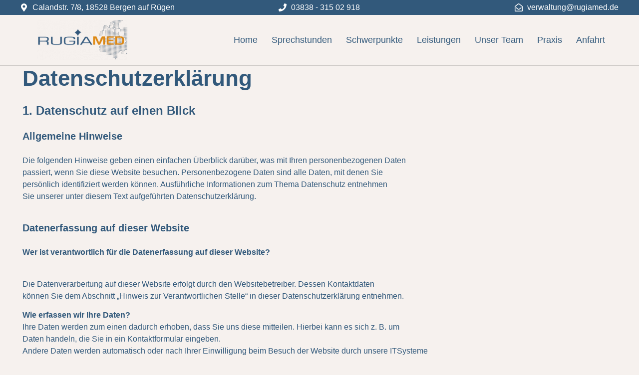

--- FILE ---
content_type: text/html; charset=UTF-8
request_url: https://rugiamed.de/datenschutz/
body_size: 36710
content:
<!doctype html><html lang="de"><head><script data-no-optimize="1">var litespeed_docref=sessionStorage.getItem("litespeed_docref");litespeed_docref&&(Object.defineProperty(document,"referrer",{get:function(){return litespeed_docref}}),sessionStorage.removeItem("litespeed_docref"));</script><meta charset="UTF-8"><meta name="viewport" content="width=device-width, initial-scale=1"><link rel="profile" href="https://gmpg.org/xfn/11"><meta name='robots' content='index, follow, max-image-preview:large, max-snippet:-1, max-video-preview:-1' /><title>Datenschutzerklärung - Rugiamed</title><link rel="canonical" href="https://rugiamed.de/datenschutz/" /><meta property="og:locale" content="de_DE" /><meta property="og:type" content="article" /><meta property="og:title" content="Datenschutzerklärung - Rugiamed" /><meta property="og:description" content="Datenschutzerklärung 1. Datenschutz auf einen Blick Allgemeine Hinweise Die folgenden Hinweise geben einen einfachen Überblick darüber, was mit Ihren personenbezogenen Datenpassiert, wenn Sie diese Website besuchen. Personenbezogene Daten sind alle Daten, mit denen Siepersönlich identifiziert werden können. Ausführliche Informationen zum Thema Datenschutz entnehmenSie unserer unter diesem Text aufgeführten Datenschutzerklärung. Datenerfassung auf dieser Website Wer ist [&hellip;]" /><meta property="og:url" content="https://rugiamed.de/datenschutz/" /><meta property="og:site_name" content="Rugiamed" /><meta property="article:modified_time" content="2024-02-27T22:31:47+00:00" /><meta name="twitter:card" content="summary_large_image" /><meta name="twitter:label1" content="Geschätzte Lesezeit" /><meta name="twitter:data1" content="15 Minuten" /> <script type="application/ld+json" class="yoast-schema-graph">{"@context":"https://schema.org","@graph":[{"@type":"WebPage","@id":"https://rugiamed.de/datenschutz/","url":"https://rugiamed.de/datenschutz/","name":"Datenschutzerklärung - Rugiamed","isPartOf":{"@id":"https://rugiamed.de/#website"},"datePublished":"2023-11-08T11:05:51+00:00","dateModified":"2024-02-27T22:31:47+00:00","breadcrumb":{"@id":"https://rugiamed.de/datenschutz/#breadcrumb"},"inLanguage":"de","potentialAction":[{"@type":"ReadAction","target":["https://rugiamed.de/datenschutz/"]}]},{"@type":"BreadcrumbList","@id":"https://rugiamed.de/datenschutz/#breadcrumb","itemListElement":[{"@type":"ListItem","position":1,"name":"Startseite","item":"https://rugiamed.de/"},{"@type":"ListItem","position":2,"name":"Datenschutzerklärung"}]},{"@type":"WebSite","@id":"https://rugiamed.de/#website","url":"https://rugiamed.de/","name":"Orthopädie und Unfallchirurgie auf Rügen | Rugiamed - Dr. med. Kai Tesmer","description":"Facharztpraxis für Orthopädie und Unfallchirurgie","publisher":{"@id":"https://rugiamed.de/#organization"},"potentialAction":[{"@type":"SearchAction","target":{"@type":"EntryPoint","urlTemplate":"https://rugiamed.de/?s={search_term_string}"},"query-input":{"@type":"PropertyValueSpecification","valueRequired":true,"valueName":"search_term_string"}}],"inLanguage":"de"},{"@type":"Organization","@id":"https://rugiamed.de/#organization","name":"Rugiamed","url":"https://rugiamed.de/","logo":{"@type":"ImageObject","inLanguage":"de","@id":"https://rugiamed.de/#/schema/logo/image/","url":"https://rugiamed.de/wp-content/uploads/2023/11/cropped-RUGIAMED-komplett-1-1.png","contentUrl":"https://rugiamed.de/wp-content/uploads/2023/11/cropped-RUGIAMED-komplett-1-1.png","width":276,"height":113,"caption":"Rugiamed"},"image":{"@id":"https://rugiamed.de/#/schema/logo/image/"},"sameAs":["https://orthinform.de/aerzte/bergen/dr-med-kai-tesmer-rugiamed-orthopaedie-unfallchirurgie-bergen-auf-ruegen"]}]}</script> <link rel="alternate" type="application/rss+xml" title="Rugiamed &raquo; Feed" href="https://rugiamed.de/feed/" /><link rel="alternate" type="application/rss+xml" title="Rugiamed &raquo; Kommentar-Feed" href="https://rugiamed.de/comments/feed/" /><link rel="alternate" type="application/rss+xml" title="Rugiamed &raquo; Datenschutzerklärung-Kommentar-Feed" href="https://rugiamed.de/datenschutz/feed/" /><link rel="alternate" title="oEmbed (JSON)" type="application/json+oembed" href="https://rugiamed.de/wp-json/oembed/1.0/embed?url=https%3A%2F%2Frugiamed.de%2Fdatenschutz%2F" /><link rel="alternate" title="oEmbed (XML)" type="text/xml+oembed" href="https://rugiamed.de/wp-json/oembed/1.0/embed?url=https%3A%2F%2Frugiamed.de%2Fdatenschutz%2F&#038;format=xml" /><style id='wp-img-auto-sizes-contain-inline-css'>img:is([sizes=auto i],[sizes^="auto," i]){contain-intrinsic-size:3000px 1500px}</style><style id="litespeed-ccss">:root{--wp--preset--aspect-ratio--square:1;--wp--preset--aspect-ratio--4-3:4/3;--wp--preset--aspect-ratio--3-4:3/4;--wp--preset--aspect-ratio--3-2:3/2;--wp--preset--aspect-ratio--2-3:2/3;--wp--preset--aspect-ratio--16-9:16/9;--wp--preset--aspect-ratio--9-16:9/16;--wp--preset--color--black:#000;--wp--preset--color--cyan-bluish-gray:#abb8c3;--wp--preset--color--white:#fff;--wp--preset--color--pale-pink:#f78da7;--wp--preset--color--vivid-red:#cf2e2e;--wp--preset--color--luminous-vivid-orange:#ff6900;--wp--preset--color--luminous-vivid-amber:#fcb900;--wp--preset--color--light-green-cyan:#7bdcb5;--wp--preset--color--vivid-green-cyan:#00d084;--wp--preset--color--pale-cyan-blue:#8ed1fc;--wp--preset--color--vivid-cyan-blue:#0693e3;--wp--preset--color--vivid-purple:#9b51e0;--wp--preset--gradient--vivid-cyan-blue-to-vivid-purple:linear-gradient(135deg,rgba(6,147,227,1) 0%,#9b51e0 100%);--wp--preset--gradient--light-green-cyan-to-vivid-green-cyan:linear-gradient(135deg,#7adcb4 0%,#00d082 100%);--wp--preset--gradient--luminous-vivid-amber-to-luminous-vivid-orange:linear-gradient(135deg,rgba(252,185,0,1) 0%,rgba(255,105,0,1) 100%);--wp--preset--gradient--luminous-vivid-orange-to-vivid-red:linear-gradient(135deg,rgba(255,105,0,1) 0%,#cf2e2e 100%);--wp--preset--gradient--very-light-gray-to-cyan-bluish-gray:linear-gradient(135deg,#eee 0%,#a9b8c3 100%);--wp--preset--gradient--cool-to-warm-spectrum:linear-gradient(135deg,#4aeadc 0%,#9778d1 20%,#cf2aba 40%,#ee2c82 60%,#fb6962 80%,#fef84c 100%);--wp--preset--gradient--blush-light-purple:linear-gradient(135deg,#ffceec 0%,#9896f0 100%);--wp--preset--gradient--blush-bordeaux:linear-gradient(135deg,#fecda5 0%,#fe2d2d 50%,#6b003e 100%);--wp--preset--gradient--luminous-dusk:linear-gradient(135deg,#ffcb70 0%,#c751c0 50%,#4158d0 100%);--wp--preset--gradient--pale-ocean:linear-gradient(135deg,#fff5cb 0%,#b6e3d4 50%,#33a7b5 100%);--wp--preset--gradient--electric-grass:linear-gradient(135deg,#caf880 0%,#71ce7e 100%);--wp--preset--gradient--midnight:linear-gradient(135deg,#020381 0%,#2874fc 100%);--wp--preset--font-size--small:13px;--wp--preset--font-size--medium:20px;--wp--preset--font-size--large:36px;--wp--preset--font-size--x-large:42px;--wp--preset--spacing--20:.44rem;--wp--preset--spacing--30:.67rem;--wp--preset--spacing--40:1rem;--wp--preset--spacing--50:1.5rem;--wp--preset--spacing--60:2.25rem;--wp--preset--spacing--70:3.38rem;--wp--preset--spacing--80:5.06rem;--wp--preset--shadow--natural:6px 6px 9px rgba(0,0,0,.2);--wp--preset--shadow--deep:12px 12px 50px rgba(0,0,0,.4);--wp--preset--shadow--sharp:6px 6px 0px rgba(0,0,0,.2);--wp--preset--shadow--outlined:6px 6px 0px -3px rgba(255,255,255,1),6px 6px rgba(0,0,0,1);--wp--preset--shadow--crisp:6px 6px 0px rgba(0,0,0,1)}html{line-height:1.15;-webkit-text-size-adjust:100%}*,:after,:before{box-sizing:border-box}body{margin:0;font-family:-apple-system,BlinkMacSystemFont,Segoe UI,Roboto,Helvetica Neue,Arial,Noto Sans,sans-serif,Apple Color Emoji,Segoe UI Emoji,Segoe UI Symbol,Noto Color Emoji;font-size:1rem;font-weight:400;line-height:1.5;color:#333;background-color:#fff;-webkit-font-smoothing:antialiased;-moz-osx-font-smoothing:grayscale}h1,h3,h4,h6{margin-block-start:.5rem;margin-block-end:1rem;font-family:inherit;font-weight:500;line-height:1.2;color:inherit}h1{font-size:2.5rem}h3{font-size:1.75rem}h4{font-size:1.5rem}h6{font-size:1rem}p{margin-block-start:0;margin-block-end:.9rem}a{background-color:transparent;text-decoration:none;color:#c36}b,strong{font-weight:bolder}img{border-style:none;height:auto;max-width:100%}::-webkit-file-upload-button{-webkit-appearance:button;font:inherit}li,ul{margin-block-start:0;margin-block-end:0;border:0;outline:0;font-size:100%;vertical-align:baseline;background:0 0}.screen-reader-text{clip:rect(1px,1px,1px,1px);height:1px;overflow:hidden;position:absolute!important;width:1px;word-wrap:normal!important}.site-navigation{grid-area:nav-menu;display:flex;align-items:center;flex-grow:1}.elementor-screen-only,.screen-reader-text{position:absolute;top:-10000em;width:1px;height:1px;margin:-1px;padding:0;overflow:hidden;clip:rect(0,0,0,0);border:0}.elementor *,.elementor :after,.elementor :before{box-sizing:border-box}.elementor a{box-shadow:none;text-decoration:none}.elementor img{height:auto;max-width:100%;border:none;border-radius:0;box-shadow:none}.elementor-element{--flex-direction:initial;--flex-wrap:initial;--justify-content:initial;--align-items:initial;--align-content:initial;--gap:initial;--flex-basis:initial;--flex-grow:initial;--flex-shrink:initial;--order:initial;--align-self:initial;flex-basis:var(--flex-basis);flex-grow:var(--flex-grow);flex-shrink:var(--flex-shrink);order:var(--order);align-self:var(--align-self)}.elementor-align-center{text-align:center}.elementor-align-right{text-align:right}.elementor-align-left{text-align:left}@media (max-width:767px){.elementor-mobile-align-center{text-align:center}}:root{--page-title-display:block}.elementor-widget{position:relative}.elementor-widget:not(:last-child){margin-bottom:20px}.e-con{--border-radius:0;--border-top-width:0px;--border-right-width:0px;--border-bottom-width:0px;--border-left-width:0px;--border-style:initial;--border-color:initial;--container-widget-width:100%;--container-widget-height:initial;--container-widget-flex-grow:0;--container-widget-align-self:initial;--content-width:min(100%,var(--container-max-width,1140px));--width:100%;--min-height:initial;--height:auto;--text-align:initial;--margin-top:0px;--margin-right:0px;--margin-bottom:0px;--margin-left:0px;--padding-top:var(--container-default-padding-top,10px);--padding-right:var(--container-default-padding-right,10px);--padding-bottom:var(--container-default-padding-bottom,10px);--padding-left:var(--container-default-padding-left,10px);--position:relative;--z-index:revert;--overflow:visible;--gap:var(--widgets-spacing,20px);--overlay-mix-blend-mode:initial;--overlay-opacity:1;--e-con-grid-template-columns:repeat(3,1fr);--e-con-grid-template-rows:repeat(2,1fr);position:var(--position);width:var(--width);min-width:0;min-height:var(--min-height);height:var(--height);border-radius:var(--border-radius);z-index:var(--z-index);overflow:var(--overflow);--flex-wrap-mobile:wrap;margin-block-start:var(--margin-block-start);margin-inline-end:var(--margin-inline-end);margin-block-end:var(--margin-block-end);margin-inline-start:var(--margin-inline-start);padding-inline-start:var(--padding-inline-start);padding-inline-end:var(--padding-inline-end);--margin-block-start:var(--margin-top);--margin-block-end:var(--margin-bottom);--margin-inline-start:var(--margin-left);--margin-inline-end:var(--margin-right);--padding-inline-start:var(--padding-left);--padding-inline-end:var(--padding-right);--padding-block-start:var(--padding-top);--padding-block-end:var(--padding-bottom);--border-block-start-width:var(--border-top-width);--border-block-end-width:var(--border-bottom-width);--border-inline-start-width:var(--border-left-width);--border-inline-end-width:var(--border-right-width)}.e-con.e-flex{--flex-direction:column;--flex-basis:auto;--flex-grow:0;--flex-shrink:1;flex:var(--flex-grow) var(--flex-shrink) var(--flex-basis)}.e-con-full,.e-con>.e-con-inner{text-align:var(--text-align);padding-block-start:var(--padding-block-start);padding-block-end:var(--padding-block-end)}.e-con-full.e-flex,.e-con.e-flex>.e-con-inner{flex-direction:var(--flex-direction)}.e-con,.e-con>.e-con-inner{display:var(--display)}.e-con-boxed.e-flex{flex-direction:column;flex-wrap:nowrap;justify-content:normal;align-items:normal;align-content:normal}.e-con-boxed{text-align:initial;gap:initial}.e-con.e-flex>.e-con-inner{flex-wrap:var(--flex-wrap);justify-content:var(--justify-content);align-items:var(--align-items);align-content:var(--align-content);flex-basis:auto;flex-grow:1;flex-shrink:1;align-self:auto}.e-con>.e-con-inner{gap:var(--gap);width:100%;max-width:var(--content-width);margin:0 auto;padding-inline-start:0;padding-inline-end:0;height:100%}.e-con .elementor-widget.elementor-widget{margin-block-end:0}.e-con:before{content:var(--background-overlay);display:block;position:absolute;mix-blend-mode:var(--overlay-mix-blend-mode);opacity:var(--overlay-opacity);border-radius:var(--border-radius);border-style:var(--border-style);border-color:var(--border-color);border-block-start-width:var(--border-block-start-width);border-inline-end-width:var(--border-inline-end-width);border-block-end-width:var(--border-block-end-width);border-inline-start-width:var(--border-inline-start-width);top:calc(0px - var(--border-top-width));left:calc(0px - var(--border-left-width));width:max(100% + var(--border-left-width) + var(--border-right-width),100%);height:max(100% + var(--border-top-width) + var(--border-bottom-width),100%)}.e-con .elementor-widget{min-width:0}.e-con>.e-con-inner>.elementor-widget>.elementor-widget-container,.e-con>.elementor-widget>.elementor-widget-container{height:100%}.e-con.e-con>.e-con-inner>.elementor-widget,.elementor.elementor .e-con>.elementor-widget{max-width:100%}@media (max-width:767px){.e-con.e-flex{--width:100%;--flex-wrap:var(--flex-wrap-mobile)}}.elementor-heading-title{padding:0;margin:0;line-height:1}.elementor .elementor-element ul.elementor-icon-list-items{padding:0}@media (min-width:1025px) and (max-width:99999px){.elementor .elementor-hidden-desktop{display:none}}.elementor-kit-7{--e-global-color-primary:#32597b;--e-global-color-secondary:#e8aa42;--e-global-color-text:#32597b;--e-global-color-accent:#d88617;--e-global-color-c696dce:#fff;--e-global-color-14ef391:#c8d5dc;--e-global-color-764183d:#f9fafd;--e-global-color-d6cea4e:#fff;--e-global-color-86b4fcd:#02010100;--e-global-color-57c8da2:#000000CC;--e-global-typography-primary-font-family:"Mulish";--e-global-typography-primary-font-size:44px;--e-global-typography-primary-font-weight:600;--e-global-typography-primary-text-transform:none;--e-global-typography-primary-font-style:normal;--e-global-typography-primary-text-decoration:none;--e-global-typography-primary-line-height:1.2em;--e-global-typography-primary-letter-spacing:0px;--e-global-typography-primary-word-spacing:0em;--e-global-typography-secondary-font-family:"Mulish";--e-global-typography-secondary-font-size:26px;--e-global-typography-secondary-font-weight:600;--e-global-typography-secondary-text-transform:none;--e-global-typography-secondary-font-style:normal;--e-global-typography-secondary-text-decoration:none;--e-global-typography-secondary-line-height:1.1em;--e-global-typography-secondary-letter-spacing:0px;--e-global-typography-text-font-family:"Mulish";--e-global-typography-text-font-size:16px;--e-global-typography-text-font-weight:400;--e-global-typography-text-text-transform:none;--e-global-typography-text-font-style:normal;--e-global-typography-text-text-decoration:none;--e-global-typography-text-line-height:1.5em;--e-global-typography-text-letter-spacing:0px;--e-global-typography-accent-font-family:"Mulish";--e-global-typography-accent-font-size:16px;--e-global-typography-accent-font-weight:400;--e-global-typography-accent-text-transform:capitalize;--e-global-typography-accent-font-style:normal;--e-global-typography-accent-text-decoration:none;--e-global-typography-accent-line-height:1em;--e-global-typography-accent-letter-spacing:0px;--e-global-typography-392b9e0-font-family:"Poppins";--e-global-typography-392b9e0-font-size:22px;--e-global-typography-392b9e0-font-weight:600;--e-global-typography-392b9e0-text-transform:capitalize;--e-global-typography-392b9e0-font-style:normal;--e-global-typography-392b9e0-text-decoration:none;--e-global-typography-392b9e0-line-height:1.2em;--e-global-typography-392b9e0-letter-spacing:0px;--e-global-typography-c05b693-font-family:"Poppins";--e-global-typography-c05b693-font-size:22px;--e-global-typography-c05b693-font-weight:300;--e-global-typography-c05b693-text-transform:none;--e-global-typography-c05b693-font-style:normal;--e-global-typography-c05b693-text-decoration:none;--e-global-typography-c05b693-line-height:1.5em;--e-global-typography-c05b693-letter-spacing:0px;--e-global-typography-6558fb1-font-family:"Poppins";--e-global-typography-6558fb1-font-size:16px;--e-global-typography-6558fb1-font-weight:300;--e-global-typography-6558fb1-text-transform:uppercase;--e-global-typography-6558fb1-font-style:normal;--e-global-typography-6558fb1-text-decoration:none;--e-global-typography-6558fb1-line-height:1.5em;--e-global-typography-6558fb1-letter-spacing:10px;--e-global-typography-92bce3b-font-family:"Poppins";--e-global-typography-92bce3b-font-size:16px;--e-global-typography-92bce3b-font-weight:400;--e-global-typography-92bce3b-text-transform:capitalize;--e-global-typography-92bce3b-font-style:italic;--e-global-typography-92bce3b-text-decoration:underline;--e-global-typography-92bce3b-line-height:1em;--e-global-typography-92bce3b-letter-spacing:0px;--e-global-typography-b2deeae-font-family:"Poppins";--e-global-typography-b2deeae-font-size:85px;--e-global-typography-b2deeae-font-weight:600;--e-global-typography-b2deeae-text-transform:none;--e-global-typography-b2deeae-font-style:normal;--e-global-typography-b2deeae-text-decoration:none;--e-global-typography-b2deeae-line-height:1em;--e-global-typography-b2deeae-letter-spacing:0px;--e-global-typography-fb1a3e0-font-family:"Poppins";--e-global-typography-fb1a3e0-font-size:200px;--e-global-typography-fb1a3e0-font-weight:600;--e-global-typography-fb1a3e0-text-transform:none;--e-global-typography-fb1a3e0-font-style:normal;--e-global-typography-fb1a3e0-text-decoration:none;--e-global-typography-fb1a3e0-line-height:1.2em;--e-global-typography-fb1a3e0-letter-spacing:0px;--e-global-typography-397e168-font-family:"Poppins";--e-global-typography-397e168-font-size:16px;--e-global-typography-397e168-font-weight:400;--e-global-typography-397e168-text-transform:capitalize;--e-global-typography-397e168-font-style:italic;--e-global-typography-397e168-text-decoration:none;--e-global-typography-397e168-line-height:1.3em;--e-global-typography-397e168-letter-spacing:0px;background-color:#f6f1ee;color:var(--e-global-color-primary);font-family:"Mulish",Sans-serif;font-size:16px;text-transform:none}.elementor-kit-7 a{color:var(--e-global-color-accent)}.elementor-kit-7 h4{color:var(--e-global-color-primary);font-family:var(--e-global-typography-392b9e0-font-family),Sans-serif;font-size:var(--e-global-typography-392b9e0-font-size);font-weight:var(--e-global-typography-392b9e0-font-weight);text-transform:var(--e-global-typography-392b9e0-text-transform);font-style:var(--e-global-typography-392b9e0-font-style);text-decoration:var(--e-global-typography-392b9e0-text-decoration);line-height:var(--e-global-typography-392b9e0-line-height);letter-spacing:var(--e-global-typography-392b9e0-letter-spacing)}.e-con{--container-max-width:1600px;--container-default-padding-top:0px;--container-default-padding-right:0px;--container-default-padding-bottom:0px;--container-default-padding-left:0px}.elementor-widget:not(:last-child){margin-block-end:0px}.elementor-element{--widgets-spacing:0px 0px}@media (max-width:1024px){.elementor-kit-7{--e-global-typography-primary-font-size:45px;--e-global-typography-secondary-font-size:25px;--e-global-typography-text-font-size:14px;--e-global-typography-accent-font-size:14px;--e-global-typography-c05b693-font-size:18px;--e-global-typography-c05b693-line-height:1.4em;--e-global-typography-6558fb1-font-size:14px;--e-global-typography-92bce3b-font-size:14px;--e-global-typography-b2deeae-font-size:65px;--e-global-typography-fb1a3e0-font-size:145px;--e-global-typography-397e168-font-size:14px}.elementor-kit-7 h4{font-size:var(--e-global-typography-392b9e0-font-size);line-height:var(--e-global-typography-392b9e0-line-height);letter-spacing:var(--e-global-typography-392b9e0-letter-spacing)}.e-con{--container-max-width:1024px}}@media (max-width:767px){.elementor-kit-7{--e-global-typography-primary-font-size:28px;--e-global-typography-primary-line-height:1.1em;--e-global-typography-secondary-font-size:20px;--e-global-typography-392b9e0-font-size:18px;--e-global-typography-c05b693-font-size:16px;--e-global-typography-b2deeae-font-size:42px;--e-global-typography-b2deeae-line-height:1em;--e-global-typography-fb1a3e0-font-size:100px;--e-global-typography-fb1a3e0-line-height:1em}.elementor-kit-7 h4{font-size:var(--e-global-typography-392b9e0-font-size);line-height:var(--e-global-typography-392b9e0-line-height);letter-spacing:var(--e-global-typography-392b9e0-letter-spacing)}.e-con{--container-max-width:767px}}.elementor-widget .elementor-icon-list-items{list-style-type:none;margin:0;padding:0}.elementor-widget .elementor-icon-list-item{margin:0;padding:0;position:relative}.elementor-widget .elementor-icon-list-item:after{position:absolute;bottom:0;width:100%}.elementor-widget .elementor-icon-list-item,.elementor-widget .elementor-icon-list-item a{display:flex;font-size:inherit;align-items:var(--icon-vertical-align,center)}.elementor-widget .elementor-icon-list-icon+.elementor-icon-list-text{align-self:center;padding-inline-start:5px}.elementor-widget .elementor-icon-list-icon{display:flex;position:relative;top:var(--icon-vertical-offset,initial)}.elementor-widget .elementor-icon-list-icon svg{width:var(--e-icon-list-icon-size,1em);height:var(--e-icon-list-icon-size,1em)}.elementor-widget.elementor-widget-icon-list .elementor-icon-list-icon{text-align:var(--e-icon-list-icon-align)}.elementor-widget.elementor-widget-icon-list .elementor-icon-list-icon svg{margin:var(--e-icon-list-icon-margin,0 calc(var(--e-icon-list-icon-size,1em)*.25) 0 0)}.elementor-widget.elementor-list-item-link-full_width a{width:100%}.elementor-widget.elementor-align-center .elementor-icon-list-item,.elementor-widget.elementor-align-center .elementor-icon-list-item a{justify-content:center}.elementor-widget.elementor-align-center .elementor-icon-list-item:after{margin:auto}.elementor-widget.elementor-align-left .elementor-icon-list-item,.elementor-widget.elementor-align-left .elementor-icon-list-item a{justify-content:flex-start;text-align:left}.elementor-widget.elementor-align-right .elementor-icon-list-item,.elementor-widget.elementor-align-right .elementor-icon-list-item a{justify-content:flex-end;text-align:right}.elementor-widget.elementor-align-right .elementor-icon-list-items{justify-content:flex-end}.elementor-widget:not(.elementor-align-right) .elementor-icon-list-item:after{left:0}.elementor-widget:not(.elementor-align-left) .elementor-icon-list-item:after{right:0}@media (min-width:-1){.elementor-widget:not(.elementor-widescreen-align-right) .elementor-icon-list-item:after{left:0}.elementor-widget:not(.elementor-widescreen-align-left) .elementor-icon-list-item:after{right:0}}@media (max-width:-1){.elementor-widget:not(.elementor-laptop-align-right) .elementor-icon-list-item:after{left:0}.elementor-widget:not(.elementor-laptop-align-left) .elementor-icon-list-item:after{right:0}}@media (max-width:-1){.elementor-widget:not(.elementor-tablet_extra-align-right) .elementor-icon-list-item:after{left:0}.elementor-widget:not(.elementor-tablet_extra-align-left) .elementor-icon-list-item:after{right:0}}@media (max-width:1024px){.elementor-widget:not(.elementor-tablet-align-right) .elementor-icon-list-item:after{left:0}.elementor-widget:not(.elementor-tablet-align-left) .elementor-icon-list-item:after{right:0}}@media (max-width:-1){.elementor-widget:not(.elementor-mobile_extra-align-right) .elementor-icon-list-item:after{left:0}.elementor-widget:not(.elementor-mobile_extra-align-left) .elementor-icon-list-item:after{right:0}}@media (max-width:767px){.elementor-widget.elementor-mobile-align-center .elementor-icon-list-item,.elementor-widget.elementor-mobile-align-center .elementor-icon-list-item a{justify-content:center}.elementor-widget.elementor-mobile-align-center .elementor-icon-list-item:after{margin:auto}.elementor-widget:not(.elementor-mobile-align-right) .elementor-icon-list-item:after{left:0}.elementor-widget:not(.elementor-mobile-align-left) .elementor-icon-list-item:after{right:0}}.elementor-widget-image{text-align:center}.elementor-widget-image a{display:inline-block}.elementor-widget-image img{vertical-align:middle;display:inline-block}.elementor-item:after,.elementor-item:before{display:block;position:absolute}.elementor-item:not(:hover):not(:focus):not(.elementor-item-active):not(.highlighted):after,.elementor-item:not(:hover):not(:focus):not(.elementor-item-active):not(.highlighted):before{opacity:0}.elementor-nav-menu--main .elementor-nav-menu a{padding:13px 20px}.elementor-nav-menu--layout-horizontal{display:flex}.elementor-nav-menu--layout-horizontal .elementor-nav-menu{display:flex;flex-wrap:wrap}.elementor-nav-menu--layout-horizontal .elementor-nav-menu a{flex-grow:1;white-space:nowrap}.elementor-nav-menu--layout-horizontal .elementor-nav-menu>li{display:flex}.elementor-nav-menu--layout-horizontal .elementor-nav-menu>li:not(:first-child)>a{margin-inline-start:var(--e-nav-menu-horizontal-menu-item-margin)}.elementor-nav-menu--layout-horizontal .elementor-nav-menu>li:not(:last-child)>a{margin-inline-end:var(--e-nav-menu-horizontal-menu-item-margin)}.elementor-nav-menu--layout-horizontal .elementor-nav-menu>li:not(:last-child):after{align-self:center;border-color:var(--e-nav-menu-divider-color,#000);border-left-style:var(--e-nav-menu-divider-style,solid);border-left-width:var(--e-nav-menu-divider-width,2px);content:var(--e-nav-menu-divider-content,none);height:var(--e-nav-menu-divider-height,35%)}.elementor-nav-menu__align-center .elementor-nav-menu{justify-content:center;margin-inline-end:auto;margin-inline-start:auto}.elementor-widget-nav-menu .elementor-widget-container{display:flex;flex-direction:column}.elementor-nav-menu{position:relative;z-index:2}.elementor-nav-menu:after{clear:both;content:" ";display:block;font:0/0 serif;height:0;overflow:hidden;visibility:hidden}.elementor-nav-menu,.elementor-nav-menu li{display:block;line-height:normal;list-style:none;margin:0;padding:0}.elementor-nav-menu a,.elementor-nav-menu li{position:relative}.elementor-nav-menu li{border-width:0}.elementor-nav-menu a{align-items:center;display:flex}.elementor-nav-menu a{line-height:20px;padding:10px 20px}.elementor-menu-toggle{align-items:center;background-color:rgba(0,0,0,.05);border:0 solid;border-radius:3px;color:#33373d;display:flex;font-size:var(--nav-menu-icon-size,22px);justify-content:center;padding:.25em}.elementor-menu-toggle:not(.elementor-active) .elementor-menu-toggle__icon--close{display:none}.elementor-menu-toggle .e-font-icon-svg{fill:#33373d;height:1em;width:1em}.elementor-menu-toggle svg{height:auto;width:1em;fill:var(--nav-menu-icon-color,currentColor)}.elementor-nav-menu--dropdown{background-color:#fff;font-size:13px}.elementor-nav-menu--dropdown.elementor-nav-menu__container{margin-top:10px;overflow-x:hidden;overflow-y:auto;transform-origin:top}.elementor-nav-menu--dropdown a{color:#33373d}.elementor-nav-menu__text-align-center .elementor-nav-menu--dropdown .elementor-nav-menu a{justify-content:center}.elementor-nav-menu--toggle{--menu-height:100vh}.elementor-nav-menu--toggle .elementor-menu-toggle:not(.elementor-active)+.elementor-nav-menu__container{max-height:0;overflow:hidden;transform:scaleY(0)}.elementor-nav-menu--stretch .elementor-nav-menu__container.elementor-nav-menu--dropdown{position:absolute;z-index:9997}@media (max-width:1024px){.elementor-nav-menu--dropdown-tablet .elementor-nav-menu--main{display:none}}@media (min-width:1025px){.elementor-nav-menu--dropdown-tablet .elementor-menu-toggle,.elementor-nav-menu--dropdown-tablet .elementor-nav-menu--dropdown{display:none}.elementor-nav-menu--dropdown-tablet nav.elementor-nav-menu--dropdown.elementor-nav-menu__container{overflow-y:hidden}}.e-con{--container-widget-width:100%}.e-con-inner>.elementor-widget-spacer,.e-con>.elementor-widget-spacer{width:var(--container-widget-width,var(--spacer-size));--align-self:var(--container-widget-align-self,initial);--flex-shrink:0}.e-con-inner>.elementor-widget-spacer>.elementor-widget-container,.e-con>.elementor-widget-spacer>.elementor-widget-container{height:100%;width:100%}.e-con-inner>.elementor-widget-spacer>.elementor-widget-container>.elementor-spacer,.e-con>.elementor-widget-spacer>.elementor-widget-container>.elementor-spacer{height:100%}.e-con-inner>.elementor-widget-spacer>.elementor-widget-container>.elementor-spacer>.elementor-spacer-inner,.e-con>.elementor-widget-spacer>.elementor-widget-container>.elementor-spacer>.elementor-spacer-inner{height:var(--container-widget-height,var(--spacer-size))}:root{--swiper-theme-color:#007aff}:root{--swiper-navigation-size:44px}.elementor-element{--swiper-theme-color:#000;--swiper-navigation-size:44px;--swiper-pagination-bullet-size:6px;--swiper-pagination-bullet-horizontal-gap:6px}.elementor-location-header:before{clear:both;content:"";display:table}.elementor-widget-heading .elementor-heading-title{color:var(--e-global-color-primary);font-family:var(--e-global-typography-primary-font-family),Sans-serif;font-size:var(--e-global-typography-primary-font-size);font-weight:var(--e-global-typography-primary-font-weight);text-transform:var(--e-global-typography-primary-text-transform);font-style:var(--e-global-typography-primary-font-style);text-decoration:var(--e-global-typography-primary-text-decoration);line-height:var(--e-global-typography-primary-line-height);letter-spacing:var(--e-global-typography-primary-letter-spacing);word-spacing:var(--e-global-typography-primary-word-spacing)}.elementor-widget-text-editor{color:var(--e-global-color-text);font-family:var(--e-global-typography-text-font-family),Sans-serif;font-size:var(--e-global-typography-text-font-size);font-weight:var(--e-global-typography-text-font-weight);text-transform:var(--e-global-typography-text-text-transform);font-style:var(--e-global-typography-text-font-style);text-decoration:var(--e-global-typography-text-text-decoration);line-height:var(--e-global-typography-text-line-height);letter-spacing:var(--e-global-typography-text-letter-spacing)}.elementor-widget-icon-list .elementor-icon-list-icon svg{fill:var(--e-global-color-primary)}.elementor-widget-icon-list .elementor-icon-list-item>a{font-family:var(--e-global-typography-text-font-family),Sans-serif;font-size:var(--e-global-typography-text-font-size);font-weight:var(--e-global-typography-text-font-weight);text-transform:var(--e-global-typography-text-text-transform);font-style:var(--e-global-typography-text-font-style);text-decoration:var(--e-global-typography-text-text-decoration);line-height:var(--e-global-typography-text-line-height);letter-spacing:var(--e-global-typography-text-letter-spacing)}.elementor-widget-icon-list .elementor-icon-list-text{color:var(--e-global-color-secondary)}.elementor-widget-nav-menu .elementor-nav-menu .elementor-item{font-family:var(--e-global-typography-primary-font-family),Sans-serif;font-size:var(--e-global-typography-primary-font-size);font-weight:var(--e-global-typography-primary-font-weight);text-transform:var(--e-global-typography-primary-text-transform);font-style:var(--e-global-typography-primary-font-style);text-decoration:var(--e-global-typography-primary-text-decoration);line-height:var(--e-global-typography-primary-line-height);letter-spacing:var(--e-global-typography-primary-letter-spacing);word-spacing:var(--e-global-typography-primary-word-spacing)}.elementor-widget-nav-menu .elementor-nav-menu--main .elementor-item{color:var(--e-global-color-text);fill:var(--e-global-color-text)}.elementor-widget-nav-menu .elementor-nav-menu--main:not(.e--pointer-framed) .elementor-item:before,.elementor-widget-nav-menu .elementor-nav-menu--main:not(.e--pointer-framed) .elementor-item:after{background-color:var(--e-global-color-accent)}.elementor-widget-nav-menu{--e-nav-menu-divider-color:var(--e-global-color-text)}.elementor-widget-nav-menu .elementor-nav-menu--dropdown .elementor-item{font-family:var(--e-global-typography-accent-font-family),Sans-serif;font-size:var(--e-global-typography-accent-font-size);font-weight:var(--e-global-typography-accent-font-weight);text-transform:var(--e-global-typography-accent-text-transform);font-style:var(--e-global-typography-accent-font-style);text-decoration:var(--e-global-typography-accent-text-decoration);letter-spacing:var(--e-global-typography-accent-letter-spacing)}@media (max-width:1024px){.elementor-widget-heading .elementor-heading-title{font-size:var(--e-global-typography-primary-font-size);line-height:var(--e-global-typography-primary-line-height);letter-spacing:var(--e-global-typography-primary-letter-spacing);word-spacing:var(--e-global-typography-primary-word-spacing)}.elementor-widget-text-editor{font-size:var(--e-global-typography-text-font-size);line-height:var(--e-global-typography-text-line-height);letter-spacing:var(--e-global-typography-text-letter-spacing)}.elementor-widget-icon-list .elementor-icon-list-item>a{font-size:var(--e-global-typography-text-font-size);line-height:var(--e-global-typography-text-line-height);letter-spacing:var(--e-global-typography-text-letter-spacing)}.elementor-widget-nav-menu .elementor-nav-menu .elementor-item{font-size:var(--e-global-typography-primary-font-size);line-height:var(--e-global-typography-primary-line-height);letter-spacing:var(--e-global-typography-primary-letter-spacing);word-spacing:var(--e-global-typography-primary-word-spacing)}.elementor-widget-nav-menu .elementor-nav-menu--dropdown .elementor-item{font-size:var(--e-global-typography-accent-font-size);letter-spacing:var(--e-global-typography-accent-letter-spacing)}}@media (max-width:767px){.elementor-widget-heading .elementor-heading-title{font-size:var(--e-global-typography-primary-font-size);line-height:var(--e-global-typography-primary-line-height);letter-spacing:var(--e-global-typography-primary-letter-spacing);word-spacing:var(--e-global-typography-primary-word-spacing)}.elementor-widget-text-editor{font-size:var(--e-global-typography-text-font-size);line-height:var(--e-global-typography-text-line-height);letter-spacing:var(--e-global-typography-text-letter-spacing)}.elementor-widget-icon-list .elementor-icon-list-item>a{font-size:var(--e-global-typography-text-font-size);line-height:var(--e-global-typography-text-line-height);letter-spacing:var(--e-global-typography-text-letter-spacing)}.elementor-widget-nav-menu .elementor-nav-menu .elementor-item{font-size:var(--e-global-typography-primary-font-size);line-height:var(--e-global-typography-primary-line-height);letter-spacing:var(--e-global-typography-primary-letter-spacing);word-spacing:var(--e-global-typography-primary-word-spacing)}.elementor-widget-nav-menu .elementor-nav-menu--dropdown .elementor-item{font-size:var(--e-global-typography-accent-font-size);letter-spacing:var(--e-global-typography-accent-letter-spacing)}}.elementor-3 .elementor-element.elementor-element-bd05c43{--display:flex;--flex-direction:column;--container-widget-width:100%;--container-widget-height:initial;--container-widget-flex-grow:0;--container-widget-align-self:initial;--flex-wrap-mobile:wrap;--padding-top:0px;--padding-bottom:0px;--padding-left:10px;--padding-right:0px}.elementor-3 .elementor-element.elementor-element-642a767 .elementor-heading-title{font-family:"Mulish",Sans-serif;font-size:44px;font-weight:600;text-transform:none;font-style:normal;text-decoration:none;line-height:1.2em;letter-spacing:0px;word-spacing:0em}.elementor-3 .elementor-element.elementor-element-72589b6{--spacer-size:25px}.elementor-3 .elementor-element.elementor-element-f2b577c>.elementor-widget-container{padding:0}.elementor-3 .elementor-element.elementor-element-f2b577c .elementor-heading-title{font-family:"Mulish",Sans-serif;font-size:24px;font-weight:600;text-transform:none;font-style:normal;text-decoration:none;line-height:1.2em;letter-spacing:0px;word-spacing:0em}.elementor-3 .elementor-element.elementor-element-2e6ffa4{--spacer-size:25px}.elementor-3 .elementor-element.elementor-element-b547595 .elementor-heading-title{font-family:"Mulish",Sans-serif;font-size:20px;font-weight:600;text-transform:none;font-style:normal;text-decoration:none;line-height:1.2em;letter-spacing:0px;word-spacing:0em}.elementor-3 .elementor-element.elementor-element-955ff68{--spacer-size:25px}.elementor-3 .elementor-element.elementor-element-92d8c70{--spacer-size:25px}.elementor-3 .elementor-element.elementor-element-faeda7f .elementor-heading-title{font-family:"Mulish",Sans-serif;font-size:20px;font-weight:600;text-transform:none;font-style:normal;text-decoration:none;line-height:1.2em;letter-spacing:0px;word-spacing:0em}.elementor-3 .elementor-element.elementor-element-28e6bd3{--spacer-size:25px}.elementor-3 .elementor-element.elementor-element-3273fa8{font-family:"Mulish",Sans-serif;font-size:16px;font-weight:400;text-transform:none;font-style:normal;text-decoration:none;line-height:1.5em;letter-spacing:0px}.elementor-3 .elementor-element.elementor-element-01ae841{--spacer-size:25px}:root{--page-title-display:none}@media (min-width:768px){.elementor-3 .elementor-element.elementor-element-bd05c43{--content-width:1200px}}@media (max-width:1024px){.elementor-3 .elementor-element.elementor-element-642a767 .elementor-heading-title{font-size:45px}.elementor-3 .elementor-element.elementor-element-f2b577c .elementor-heading-title{font-size:45px}.elementor-3 .elementor-element.elementor-element-b547595 .elementor-heading-title{font-size:45px}.elementor-3 .elementor-element.elementor-element-faeda7f .elementor-heading-title{font-size:45px}.elementor-3 .elementor-element.elementor-element-3273fa8{font-size:14px}}@media (max-width:767px){.elementor-3 .elementor-element.elementor-element-642a767 .elementor-heading-title{font-size:28px;line-height:1.1em}.elementor-3 .elementor-element.elementor-element-f2b577c .elementor-heading-title{font-size:28px;line-height:1.1em}.elementor-3 .elementor-element.elementor-element-b547595 .elementor-heading-title{font-size:20px;line-height:1.1em}.elementor-3 .elementor-element.elementor-element-faeda7f .elementor-heading-title{font-size:20px;line-height:1.1em}}.elementor-98 .elementor-element.elementor-element-ecb525e{--display:flex;--min-height:30px;--flex-direction:row;--container-widget-width:calc((1 - var(--container-widget-flex-grow))*100%);--container-widget-height:100%;--container-widget-flex-grow:1;--container-widget-align-self:stretch;--flex-wrap-mobile:wrap;--align-items:center;--gap:0px 0px}.elementor-98 .elementor-element.elementor-element-ecb525e:not(.elementor-motion-effects-element-type-background){background-color:var(--e-global-color-primary)}.elementor-98 .elementor-element.elementor-element-395570c{--display:flex;--flex-direction:column;--container-widget-width:100%;--container-widget-height:initial;--container-widget-flex-grow:0;--container-widget-align-self:initial;--flex-wrap-mobile:wrap}.elementor-98 .elementor-element.elementor-element-b5cfd55 .elementor-icon-list-icon svg{fill:var(--e-global-color-c696dce)}.elementor-98 .elementor-element.elementor-element-b5cfd55{--e-icon-list-icon-size:16px;--icon-vertical-offset:0px}.elementor-98 .elementor-element.elementor-element-b5cfd55 .elementor-icon-list-text{color:var(--e-global-color-c696dce)}.elementor-98 .elementor-element.elementor-element-1165018{--display:flex;--flex-direction:column;--container-widget-width:100%;--container-widget-height:initial;--container-widget-flex-grow:0;--container-widget-align-self:initial;--flex-wrap-mobile:wrap}.elementor-98 .elementor-element.elementor-element-95d1efa .elementor-icon-list-icon svg{fill:var(--e-global-color-c696dce)}.elementor-98 .elementor-element.elementor-element-95d1efa{--e-icon-list-icon-size:16px;--icon-vertical-offset:0px}.elementor-98 .elementor-element.elementor-element-95d1efa .elementor-icon-list-text{color:var(--e-global-color-c696dce)}.elementor-98 .elementor-element.elementor-element-f9e76ba{--display:flex;--flex-direction:column;--container-widget-width:100%;--container-widget-height:initial;--container-widget-flex-grow:0;--container-widget-align-self:initial;--flex-wrap-mobile:wrap}.elementor-98 .elementor-element.elementor-element-e37001c .elementor-icon-list-icon svg{fill:var(--e-global-color-c696dce)}.elementor-98 .elementor-element.elementor-element-e37001c{--e-icon-list-icon-size:16px;--icon-vertical-offset:0px}.elementor-98 .elementor-element.elementor-element-e37001c .elementor-icon-list-text{color:var(--e-global-color-c696dce)}.elementor-98 .elementor-element.elementor-element-f7b58f3{--display:flex;--min-height:10vh;--flex-direction:row;--container-widget-width:calc((1 - var(--container-widget-flex-grow))*100%);--container-widget-height:100%;--container-widget-flex-grow:1;--container-widget-align-self:stretch;--flex-wrap-mobile:wrap;--justify-content:space-between;--align-items:center;--gap:5% 5%;border-style:solid;--border-style:solid;border-width:0 0 1px;--border-top-width:0px;--border-right-width:0px;--border-bottom-width:1px;--border-left-width:0px;border-color:#000;--border-color:#000;--padding-top:0%;--padding-bottom:0%;--padding-left:5%;--padding-right:5%}.elementor-98 .elementor-element.elementor-element-f7b58f3:not(.elementor-motion-effects-element-type-background){background-color:#f6f1ee}.elementor-98 .elementor-element.elementor-element-39ec7480>.elementor-widget-container{padding:10px}.elementor-98 .elementor-element.elementor-element-39ec7480{text-align:left}.elementor-98 .elementor-element.elementor-element-52193f0e .elementor-menu-toggle{margin-left:auto;background-color:rgba(255,255,255,0)}.elementor-98 .elementor-element.elementor-element-52193f0e .elementor-nav-menu .elementor-item{font-family:"Mulish",Sans-serif;font-size:18px;font-weight:500;text-transform:none}.elementor-98 .elementor-element.elementor-element-52193f0e .elementor-nav-menu--main .elementor-item{color:var(--e-global-color-primary);fill:var(--e-global-color-primary);padding-left:4px;padding-right:4px;padding-top:0;padding-bottom:0}.elementor-98 .elementor-element.elementor-element-52193f0e{--e-nav-menu-horizontal-menu-item-margin:calc(20px/2)}.elementor-98 .elementor-element.elementor-element-52193f0e .elementor-nav-menu--dropdown a,.elementor-98 .elementor-element.elementor-element-52193f0e .elementor-menu-toggle{color:var(--e-global-color-primary)}.elementor-98 .elementor-element.elementor-element-52193f0e .elementor-nav-menu--dropdown{background-color:#f6f1ee;border-style:none}.elementor-98 .elementor-element.elementor-element-52193f0e .elementor-nav-menu--dropdown .elementor-item{font-family:"Mulish",Sans-serif;font-size:18px;font-weight:400;text-transform:capitalize;font-style:normal;text-decoration:none;letter-spacing:0px}.elementor-98 .elementor-element.elementor-element-52193f0e .elementor-nav-menu--dropdown li:not(:last-child){border-style:none;border-bottom-width:1px}.elementor-98 .elementor-element.elementor-element-52193f0e div.elementor-menu-toggle{color:var(--e-global-color-primary)}.elementor-98 .elementor-element.elementor-element-52193f0e div.elementor-menu-toggle svg{fill:var(--e-global-color-primary)}@media (max-width:1024px){.elementor-98 .elementor-element.elementor-element-52193f0e .elementor-nav-menu--dropdown .elementor-item{font-size:14px}.elementor-98 .elementor-element.elementor-element-52193f0e .elementor-nav-menu--dropdown a{padding-top:20px;padding-bottom:20px}.elementor-98 .elementor-element.elementor-element-52193f0e .elementor-nav-menu__container.elementor-nav-menu--dropdown{margin-top:29px!important}}@media (min-width:768px){.elementor-98 .elementor-element.elementor-element-ecb525e{--content-width:1200px}.elementor-98 .elementor-element.elementor-element-395570c{--width:33.3%}.elementor-98 .elementor-element.elementor-element-1165018{--width:33.3%}.elementor-98 .elementor-element.elementor-element-f9e76ba{--width:33.3%}.elementor-98 .elementor-element.elementor-element-f7b58f3{--content-width:1200px}}@media (max-width:767px){.elementor-98 .elementor-element.elementor-element-39ec7480{width:var(--container-widget-width,40%);max-width:40%;--container-widget-width:40%;--container-widget-flex-grow:0}.elementor-98 .elementor-element.elementor-element-52193f0e .elementor-nav-menu--dropdown .elementor-item{font-size:22px}.elementor-98 .elementor-element.elementor-element-52193f0e .elementor-nav-menu__container.elementor-nav-menu--dropdown{margin-top:16px!important}.elementor-98 .elementor-element.elementor-element-52193f0e{--nav-menu-icon-size:24px}}.elementor-105 .elementor-element.elementor-element-1cc2ca4{--display:flex;--flex-direction:row;--container-widget-width:initial;--container-widget-height:100%;--container-widget-flex-grow:1;--container-widget-align-self:stretch;--flex-wrap-mobile:wrap;--gap:0px 0px}.elementor-105 .elementor-element.elementor-element-1cc2ca4:not(.elementor-motion-effects-element-type-background){background-color:var(--e-global-color-c696dce)}.elementor-105 .elementor-element.elementor-element-c1c0e1b{--display:flex;--flex-direction:column;--container-widget-width:100%;--container-widget-height:initial;--container-widget-flex-grow:0;--container-widget-align-self:initial;--flex-wrap-mobile:wrap}.elementor-105 .elementor-element.elementor-element-c1c0e1b.e-con{--flex-grow:0;--flex-shrink:0}.elementor-105 .elementor-element.elementor-element-63861703{--display:flex;--flex-direction:column;--container-widget-width:100%;--container-widget-height:initial;--container-widget-flex-grow:0;--container-widget-align-self:initial;--flex-wrap-mobile:wrap;--gap:20px 20px}.elementor-105 .elementor-element.elementor-element-63861703.e-con{--flex-grow:0;--flex-shrink:0}.elementor-105 .elementor-element.elementor-element-5b43730{--display:flex;--flex-direction:column;--container-widget-width:100%;--container-widget-height:initial;--container-widget-flex-grow:0;--container-widget-align-self:initial;--flex-wrap-mobile:wrap}.elementor-105 .elementor-element.elementor-element-5b43730.e-con{--flex-grow:0;--flex-shrink:0}.elementor-105 .elementor-element.elementor-element-56a6968{--spacer-size:50px}.elementor-105 .elementor-element.elementor-element-4a4439a{--display:flex;--flex-direction:column;--container-widget-width:100%;--container-widget-height:initial;--container-widget-flex-grow:0;--container-widget-align-self:initial;--flex-wrap-mobile:wrap}.elementor-105 .elementor-element.elementor-element-4a4439a.e-con{--flex-grow:0;--flex-shrink:0}.elementor-105 .elementor-element.elementor-element-144053cb{text-align:center}.elementor-105 .elementor-element.elementor-element-144053cb .elementor-heading-title{color:var(--e-global-color-primary);font-family:"Mulish",Sans-serif;font-size:26px;font-weight:600;text-transform:capitalize;font-style:normal;text-decoration:none;line-height:1.2em;letter-spacing:0px}.elementor-105 .elementor-element.elementor-element-680e67a{--spacer-size:25px}.elementor-105 .elementor-element.elementor-element-675b4aa5>.elementor-widget-container{margin:0 0 -16px}.elementor-105 .elementor-element.elementor-element-675b4aa5{text-align:center;color:#324a6d;font-family:"Mulish",Sans-serif;font-size:16px;font-weight:300;text-transform:none;font-style:normal;text-decoration:none;line-height:1.5em;letter-spacing:0px}.elementor-105 .elementor-element.elementor-element-6528e40{--spacer-size:50px}.elementor-105 .elementor-element.elementor-element-89fe54c>.elementor-widget-container{margin:0}.elementor-105 .elementor-element.elementor-element-89fe54c{text-align:center;color:#324a6d;font-family:"Mulish",Sans-serif;font-size:16px;font-weight:600;text-transform:none;font-style:normal;text-decoration:none;line-height:1.5em;letter-spacing:0px}@media (max-width:1024px){.elementor-105 .elementor-element.elementor-element-63861703{--padding-top:0%;--padding-bottom:0%;--padding-left:0%;--padding-right:15%}.elementor-105 .elementor-element.elementor-element-675b4aa5{font-size:14px}.elementor-105 .elementor-element.elementor-element-89fe54c{font-size:14px}}@media (max-width:767px){.elementor-105 .elementor-element.elementor-element-c1c0e1b{--min-height:0px}.elementor-105 .elementor-element.elementor-element-63861703{--margin-top:0%;--margin-bottom:25%;--margin-left:0%;--margin-right:0%;--padding-top:0px;--padding-bottom:0px;--padding-left:0px;--padding-right:0px}.elementor-105 .elementor-element.elementor-element-63861703.e-con{--order:-99999}.elementor-105 .elementor-element.elementor-element-56a6968{--spacer-size:25px}.elementor-105 .elementor-element.elementor-element-144053cb .elementor-heading-title{font-size:20px}.elementor-105 .elementor-element.elementor-element-675b4aa5{font-size:14px}.elementor-105 .elementor-element.elementor-element-6528e40{--spacer-size:25px}}@media (min-width:768px){.elementor-105 .elementor-element.elementor-element-1cc2ca4{--content-width:1200px}.elementor-105 .elementor-element.elementor-element-c1c0e1b{--width:33.25%}.elementor-105 .elementor-element.elementor-element-63861703{--width:100%}.elementor-105 .elementor-element.elementor-element-5b43730{--width:33.25%}.elementor-105 .elementor-element.elementor-element-4a4439a{--width:34.81%}}@media (max-width:1024px) and (min-width:768px){.elementor-105 .elementor-element.elementor-element-63861703{--width:50%}}@media screen and (max-height:640px){.e-con.e-parent:nth-of-type(n+2):not(.e-lazyloaded):not(.e-no-lazyload),.e-con.e-parent:nth-of-type(n+2):not(.e-lazyloaded):not(.e-no-lazyload) *{background-image:none!important}}</style><link rel="preload" data-asynced="1" data-optimized="2" as="style" onload="this.onload=null;this.rel='stylesheet'" href="https://rugiamed.de/wp-content/litespeed/ucss/a5c9eef32a060c3e70a446ff426e2633.css?ver=f4dc4" /><script data-optimized="1" type="litespeed/javascript" data-src="https://rugiamed.de/wp-content/plugins/litespeed-cache/assets/js/css_async.min.js"></script><style id='classic-theme-styles-inline-css'>/*! This file is auto-generated */
.wp-block-button__link{color:#fff;background-color:#32373c;border-radius:9999px;box-shadow:none;text-decoration:none;padding:calc(.667em + 2px) calc(1.333em + 2px);font-size:1.125em}.wp-block-file__button{background:#32373c;color:#fff;text-decoration:none}</style> <script type="litespeed/javascript" data-src="https://rugiamed.de/wp-includes/js/jquery/jquery.min.js" id="jquery-core-js"></script> <link rel="https://api.w.org/" href="https://rugiamed.de/wp-json/" /><link rel="alternate" title="JSON" type="application/json" href="https://rugiamed.de/wp-json/wp/v2/pages/3" /><link rel="EditURI" type="application/rsd+xml" title="RSD" href="https://rugiamed.de/xmlrpc.php?rsd" /><meta name="generator" content="WordPress 6.9" /><link rel='shortlink' href='https://rugiamed.de/?p=3' /><meta name="generator" content="Elementor 3.32.4; features: e_font_icon_svg, additional_custom_breakpoints; settings: css_print_method-external, google_font-enabled, font_display-swap"><style>.e-con.e-parent:nth-of-type(n+4):not(.e-lazyloaded):not(.e-no-lazyload),.e-con.e-parent:nth-of-type(n+4):not(.e-lazyloaded):not(.e-no-lazyload) *{background-image:none !important}@media screen and (max-height:1024px){.e-con.e-parent:nth-of-type(n+3):not(.e-lazyloaded):not(.e-no-lazyload),.e-con.e-parent:nth-of-type(n+3):not(.e-lazyloaded):not(.e-no-lazyload) *{background-image:none !important}}@media screen and (max-height:640px){.e-con.e-parent:nth-of-type(n+2):not(.e-lazyloaded):not(.e-no-lazyload),.e-con.e-parent:nth-of-type(n+2):not(.e-lazyloaded):not(.e-no-lazyload) *{background-image:none !important}}</style><link rel="icon" href="https://rugiamed.de/wp-content/uploads/2023/11/Bild-150x150.webp" sizes="32x32" /><link rel="icon" href="https://rugiamed.de/wp-content/uploads/2023/11/Bild-300x300.webp" sizes="192x192" /><link rel="apple-touch-icon" href="https://rugiamed.de/wp-content/uploads/2023/11/Bild-300x300.webp" /><meta name="msapplication-TileImage" content="https://rugiamed.de/wp-content/uploads/2023/11/Bild-300x300.webp" /><style id='global-styles-inline-css'>:root{--wp--preset--aspect-ratio--square:1;--wp--preset--aspect-ratio--4-3:4/3;--wp--preset--aspect-ratio--3-4:3/4;--wp--preset--aspect-ratio--3-2:3/2;--wp--preset--aspect-ratio--2-3:2/3;--wp--preset--aspect-ratio--16-9:16/9;--wp--preset--aspect-ratio--9-16:9/16;--wp--preset--color--black:#000;--wp--preset--color--cyan-bluish-gray:#abb8c3;--wp--preset--color--white:#fff;--wp--preset--color--pale-pink:#f78da7;--wp--preset--color--vivid-red:#cf2e2e;--wp--preset--color--luminous-vivid-orange:#ff6900;--wp--preset--color--luminous-vivid-amber:#fcb900;--wp--preset--color--light-green-cyan:#7bdcb5;--wp--preset--color--vivid-green-cyan:#00d084;--wp--preset--color--pale-cyan-blue:#8ed1fc;--wp--preset--color--vivid-cyan-blue:#0693e3;--wp--preset--color--vivid-purple:#9b51e0;--wp--preset--gradient--vivid-cyan-blue-to-vivid-purple:linear-gradient(135deg,#0693e3 0%,#9b51e0 100%);--wp--preset--gradient--light-green-cyan-to-vivid-green-cyan:linear-gradient(135deg,#7adcb4 0%,#00d082 100%);--wp--preset--gradient--luminous-vivid-amber-to-luminous-vivid-orange:linear-gradient(135deg,#fcb900 0%,#ff6900 100%);--wp--preset--gradient--luminous-vivid-orange-to-vivid-red:linear-gradient(135deg,#ff6900 0%,#cf2e2e 100%);--wp--preset--gradient--very-light-gray-to-cyan-bluish-gray:linear-gradient(135deg,#eee 0%,#a9b8c3 100%);--wp--preset--gradient--cool-to-warm-spectrum:linear-gradient(135deg,#4aeadc 0%,#9778d1 20%,#cf2aba 40%,#ee2c82 60%,#fb6962 80%,#fef84c 100%);--wp--preset--gradient--blush-light-purple:linear-gradient(135deg,#ffceec 0%,#9896f0 100%);--wp--preset--gradient--blush-bordeaux:linear-gradient(135deg,#fecda5 0%,#fe2d2d 50%,#6b003e 100%);--wp--preset--gradient--luminous-dusk:linear-gradient(135deg,#ffcb70 0%,#c751c0 50%,#4158d0 100%);--wp--preset--gradient--pale-ocean:linear-gradient(135deg,#fff5cb 0%,#b6e3d4 50%,#33a7b5 100%);--wp--preset--gradient--electric-grass:linear-gradient(135deg,#caf880 0%,#71ce7e 100%);--wp--preset--gradient--midnight:linear-gradient(135deg,#020381 0%,#2874fc 100%);--wp--preset--font-size--small:13px;--wp--preset--font-size--medium:20px;--wp--preset--font-size--large:36px;--wp--preset--font-size--x-large:42px;--wp--preset--spacing--20:.44rem;--wp--preset--spacing--30:.67rem;--wp--preset--spacing--40:1rem;--wp--preset--spacing--50:1.5rem;--wp--preset--spacing--60:2.25rem;--wp--preset--spacing--70:3.38rem;--wp--preset--spacing--80:5.06rem;--wp--preset--shadow--natural:6px 6px 9px rgba(0,0,0,.2);--wp--preset--shadow--deep:12px 12px 50px rgba(0,0,0,.4);--wp--preset--shadow--sharp:6px 6px 0px rgba(0,0,0,.2);--wp--preset--shadow--outlined:6px 6px 0px -3px #fff,6px 6px #000;--wp--preset--shadow--crisp:6px 6px 0px #000}:where(.is-layout-flex){gap:.5em}:where(.is-layout-grid){gap:.5em}body .is-layout-flex{display:flex}.is-layout-flex{flex-wrap:wrap;align-items:center}.is-layout-flex>:is(*,div){margin:0}body .is-layout-grid{display:grid}.is-layout-grid>:is(*,div){margin:0}:where(.wp-block-columns.is-layout-flex){gap:2em}:where(.wp-block-columns.is-layout-grid){gap:2em}:where(.wp-block-post-template.is-layout-flex){gap:1.25em}:where(.wp-block-post-template.is-layout-grid){gap:1.25em}.has-black-color{color:var(--wp--preset--color--black) !important}.has-cyan-bluish-gray-color{color:var(--wp--preset--color--cyan-bluish-gray) !important}.has-white-color{color:var(--wp--preset--color--white) !important}.has-pale-pink-color{color:var(--wp--preset--color--pale-pink) !important}.has-vivid-red-color{color:var(--wp--preset--color--vivid-red) !important}.has-luminous-vivid-orange-color{color:var(--wp--preset--color--luminous-vivid-orange) !important}.has-luminous-vivid-amber-color{color:var(--wp--preset--color--luminous-vivid-amber) !important}.has-light-green-cyan-color{color:var(--wp--preset--color--light-green-cyan) !important}.has-vivid-green-cyan-color{color:var(--wp--preset--color--vivid-green-cyan) !important}.has-pale-cyan-blue-color{color:var(--wp--preset--color--pale-cyan-blue) !important}.has-vivid-cyan-blue-color{color:var(--wp--preset--color--vivid-cyan-blue) !important}.has-vivid-purple-color{color:var(--wp--preset--color--vivid-purple) !important}.has-black-background-color{background-color:var(--wp--preset--color--black) !important}.has-cyan-bluish-gray-background-color{background-color:var(--wp--preset--color--cyan-bluish-gray) !important}.has-white-background-color{background-color:var(--wp--preset--color--white) !important}.has-pale-pink-background-color{background-color:var(--wp--preset--color--pale-pink) !important}.has-vivid-red-background-color{background-color:var(--wp--preset--color--vivid-red) !important}.has-luminous-vivid-orange-background-color{background-color:var(--wp--preset--color--luminous-vivid-orange) !important}.has-luminous-vivid-amber-background-color{background-color:var(--wp--preset--color--luminous-vivid-amber) !important}.has-light-green-cyan-background-color{background-color:var(--wp--preset--color--light-green-cyan) !important}.has-vivid-green-cyan-background-color{background-color:var(--wp--preset--color--vivid-green-cyan) !important}.has-pale-cyan-blue-background-color{background-color:var(--wp--preset--color--pale-cyan-blue) !important}.has-vivid-cyan-blue-background-color{background-color:var(--wp--preset--color--vivid-cyan-blue) !important}.has-vivid-purple-background-color{background-color:var(--wp--preset--color--vivid-purple) !important}.has-black-border-color{border-color:var(--wp--preset--color--black) !important}.has-cyan-bluish-gray-border-color{border-color:var(--wp--preset--color--cyan-bluish-gray) !important}.has-white-border-color{border-color:var(--wp--preset--color--white) !important}.has-pale-pink-border-color{border-color:var(--wp--preset--color--pale-pink) !important}.has-vivid-red-border-color{border-color:var(--wp--preset--color--vivid-red) !important}.has-luminous-vivid-orange-border-color{border-color:var(--wp--preset--color--luminous-vivid-orange) !important}.has-luminous-vivid-amber-border-color{border-color:var(--wp--preset--color--luminous-vivid-amber) !important}.has-light-green-cyan-border-color{border-color:var(--wp--preset--color--light-green-cyan) !important}.has-vivid-green-cyan-border-color{border-color:var(--wp--preset--color--vivid-green-cyan) !important}.has-pale-cyan-blue-border-color{border-color:var(--wp--preset--color--pale-cyan-blue) !important}.has-vivid-cyan-blue-border-color{border-color:var(--wp--preset--color--vivid-cyan-blue) !important}.has-vivid-purple-border-color{border-color:var(--wp--preset--color--vivid-purple) !important}.has-vivid-cyan-blue-to-vivid-purple-gradient-background{background:var(--wp--preset--gradient--vivid-cyan-blue-to-vivid-purple) !important}.has-light-green-cyan-to-vivid-green-cyan-gradient-background{background:var(--wp--preset--gradient--light-green-cyan-to-vivid-green-cyan) !important}.has-luminous-vivid-amber-to-luminous-vivid-orange-gradient-background{background:var(--wp--preset--gradient--luminous-vivid-amber-to-luminous-vivid-orange) !important}.has-luminous-vivid-orange-to-vivid-red-gradient-background{background:var(--wp--preset--gradient--luminous-vivid-orange-to-vivid-red) !important}.has-very-light-gray-to-cyan-bluish-gray-gradient-background{background:var(--wp--preset--gradient--very-light-gray-to-cyan-bluish-gray) !important}.has-cool-to-warm-spectrum-gradient-background{background:var(--wp--preset--gradient--cool-to-warm-spectrum) !important}.has-blush-light-purple-gradient-background{background:var(--wp--preset--gradient--blush-light-purple) !important}.has-blush-bordeaux-gradient-background{background:var(--wp--preset--gradient--blush-bordeaux) !important}.has-luminous-dusk-gradient-background{background:var(--wp--preset--gradient--luminous-dusk) !important}.has-pale-ocean-gradient-background{background:var(--wp--preset--gradient--pale-ocean) !important}.has-electric-grass-gradient-background{background:var(--wp--preset--gradient--electric-grass) !important}.has-midnight-gradient-background{background:var(--wp--preset--gradient--midnight) !important}.has-small-font-size{font-size:var(--wp--preset--font-size--small) !important}.has-medium-font-size{font-size:var(--wp--preset--font-size--medium) !important}.has-large-font-size{font-size:var(--wp--preset--font-size--large) !important}.has-x-large-font-size{font-size:var(--wp--preset--font-size--x-large) !important}</style></head><body class="privacy-policy wp-singular page-template-default page page-id-3 wp-custom-logo wp-theme-hello-elementor eio-default elementor-default elementor-kit-7 elementor-page elementor-page-3"> <a class="skip-link screen-reader-text" href="#content">Zum Inhalt wechseln</a><div data-elementor-type="header" data-elementor-id="98" class="elementor elementor-98 elementor-location-header" data-elementor-post-type="elementor_library"><div class="elementor-element elementor-element-ecb525e e-flex e-con-boxed e-con e-parent" data-id="ecb525e" data-element_type="container" data-settings="{&quot;background_background&quot;:&quot;classic&quot;,&quot;sticky&quot;:&quot;top&quot;,&quot;sticky_on&quot;:[&quot;desktop&quot;,&quot;tablet&quot;,&quot;mobile&quot;],&quot;sticky_offset&quot;:0,&quot;sticky_effects_offset&quot;:0,&quot;sticky_anchor_link_offset&quot;:0}"><div class="e-con-inner"><div class="elementor-element elementor-element-395570c e-con-full e-flex e-con e-child" data-id="395570c" data-element_type="container"><div class="elementor-element elementor-element-b5cfd55 elementor-align-left elementor-mobile-align-center elementor-icon-list--layout-traditional elementor-list-item-link-full_width elementor-widget elementor-widget-icon-list" data-id="b5cfd55" data-element_type="widget" data-widget_type="icon-list.default"><div class="elementor-widget-container"><ul class="elementor-icon-list-items"><li class="elementor-icon-list-item"> <a href="https://maps.app.goo.gl/WdHTU6yVTLuqfZxv6"> <span class="elementor-icon-list-icon"> <svg aria-hidden="true" class="e-font-icon-svg e-fas-map-marker-alt" viewBox="0 0 384 512" xmlns="http://www.w3.org/2000/svg"><path d="M172.268 501.67C26.97 291.031 0 269.413 0 192 0 85.961 85.961 0 192 0s192 85.961 192 192c0 77.413-26.97 99.031-172.268 309.67-9.535 13.774-29.93 13.773-39.464 0zM192 272c44.183 0 80-35.817 80-80s-35.817-80-80-80-80 35.817-80 80 35.817 80 80 80z"></path></svg> </span> <span class="elementor-icon-list-text">Calandstr. 7/8, 18528 Bergen auf Rügen</span> </a></li></ul></div></div></div><div class="elementor-element elementor-element-1165018 e-con-full e-flex e-con e-child" data-id="1165018" data-element_type="container"><div class="elementor-element elementor-element-95d1efa elementor-align-center elementor-mobile-align-center elementor-icon-list--layout-traditional elementor-list-item-link-full_width elementor-widget elementor-widget-icon-list" data-id="95d1efa" data-element_type="widget" data-widget_type="icon-list.default"><div class="elementor-widget-container"><ul class="elementor-icon-list-items"><li class="elementor-icon-list-item"> <a href="tel:0383831502918"> <span class="elementor-icon-list-icon"> <svg aria-hidden="true" class="e-font-icon-svg e-fas-phone" viewBox="0 0 512 512" xmlns="http://www.w3.org/2000/svg"><path d="M493.4 24.6l-104-24c-11.3-2.6-22.9 3.3-27.5 13.9l-48 112c-4.2 9.8-1.4 21.3 6.9 28l60.6 49.6c-36 76.7-98.9 140.5-177.2 177.2l-49.6-60.6c-6.8-8.3-18.2-11.1-28-6.9l-112 48C3.9 366.5-2 378.1.6 389.4l24 104C27.1 504.2 36.7 512 48 512c256.1 0 464-207.5 464-464 0-11.2-7.7-20.9-18.6-23.4z"></path></svg> </span> <span class="elementor-icon-list-text">03838 - 315 02 918</span> </a></li></ul></div></div></div><div class="elementor-element elementor-element-f9e76ba e-con-full e-flex e-con e-child" data-id="f9e76ba" data-element_type="container"><div class="elementor-element elementor-element-e37001c elementor-align-right elementor-mobile-align-center elementor-icon-list--layout-traditional elementor-list-item-link-full_width elementor-widget elementor-widget-icon-list" data-id="e37001c" data-element_type="widget" data-widget_type="icon-list.default"><div class="elementor-widget-container"><ul class="elementor-icon-list-items"><li class="elementor-icon-list-item"> <a href="mailto:verwaltung@rugiamed.de"> <span class="elementor-icon-list-icon"> <svg aria-hidden="true" class="e-font-icon-svg e-far-envelope-open" viewBox="0 0 512 512" xmlns="http://www.w3.org/2000/svg"><path d="M494.586 164.516c-4.697-3.883-111.723-89.95-135.251-108.657C337.231 38.191 299.437 0 256 0c-43.205 0-80.636 37.717-103.335 55.859-24.463 19.45-131.07 105.195-135.15 108.549A48.004 48.004 0 0 0 0 201.485V464c0 26.51 21.49 48 48 48h416c26.51 0 48-21.49 48-48V201.509a48 48 0 0 0-17.414-36.993zM464 458a6 6 0 0 1-6 6H54a6 6 0 0 1-6-6V204.347c0-1.813.816-3.526 2.226-4.665 15.87-12.814 108.793-87.554 132.364-106.293C200.755 78.88 232.398 48 256 48c23.693 0 55.857 31.369 73.41 45.389 23.573 18.741 116.503 93.493 132.366 106.316a5.99 5.99 0 0 1 2.224 4.663V458zm-31.991-187.704c4.249 5.159 3.465 12.795-1.745 16.981-28.975 23.283-59.274 47.597-70.929 56.863C336.636 362.283 299.205 400 256 400c-43.452 0-81.287-38.237-103.335-55.86-11.279-8.967-41.744-33.413-70.927-56.865-5.21-4.187-5.993-11.822-1.745-16.981l15.258-18.528c4.178-5.073 11.657-5.843 16.779-1.726 28.618 23.001 58.566 47.035 70.56 56.571C200.143 320.631 232.307 352 256 352c23.602 0 55.246-30.88 73.41-45.389 11.994-9.535 41.944-33.57 70.563-56.568 5.122-4.116 12.601-3.346 16.778 1.727l15.258 18.526z"></path></svg> </span> <span class="elementor-icon-list-text">verwaltung@rugiamed.de</span> </a></li></ul></div></div></div></div></div><div class="elementor-element elementor-element-f7b58f3 e-flex e-con-boxed e-con e-parent" data-id="f7b58f3" data-element_type="container" data-settings="{&quot;background_background&quot;:&quot;classic&quot;,&quot;sticky&quot;:&quot;top&quot;,&quot;sticky_offset&quot;:30,&quot;sticky_offset_mobile&quot;:63,&quot;sticky_on&quot;:[&quot;desktop&quot;,&quot;tablet&quot;,&quot;mobile&quot;],&quot;sticky_effects_offset&quot;:0,&quot;sticky_anchor_link_offset&quot;:0}"><div class="e-con-inner"><div class="elementor-element elementor-element-39ec7480 elementor-widget-mobile__width-initial elementor-widget elementor-widget-image" data-id="39ec7480" data-element_type="widget" data-settings="{&quot;motion_fx_motion_fx_mouse&quot;:&quot;yes&quot;}" data-widget_type="image.default"><div class="elementor-widget-container"> <a href="https://rugiamed.de"> <img data-lazyloaded="1" src="[data-uri]" width="181" height="80" data-src="https://rugiamed.de/wp-content/uploads/elementor/thumbs/cropped-RUGIAMED-komplett-1-1-1-e1709934993827-qw19v8v0z7nnhix0mvhlpnc4q1voqffoeuzd0aqwao.png" title="cropped-RUGIAMED-komplett-1-1" alt="cropped-RUGIAMED-komplett-1-1" loading="lazy" /> </a></div></div><div class="elementor-element elementor-element-52193f0e elementor-nav-menu__align-center elementor-nav-menu--stretch elementor-nav-menu__text-align-center elementor-nav-menu--dropdown-tablet elementor-nav-menu--toggle elementor-nav-menu--burger elementor-widget elementor-widget-nav-menu" data-id="52193f0e" data-element_type="widget" data-settings="{&quot;full_width&quot;:&quot;stretch&quot;,&quot;layout&quot;:&quot;horizontal&quot;,&quot;submenu_icon&quot;:{&quot;value&quot;:&quot;&lt;svg class=\&quot;e-font-icon-svg e-fas-caret-down\&quot; viewBox=\&quot;0 0 320 512\&quot; xmlns=\&quot;http:\/\/www.w3.org\/2000\/svg\&quot;&gt;&lt;path d=\&quot;M31.3 192h257.3c17.8 0 26.7 21.5 14.1 34.1L174.1 354.8c-7.8 7.8-20.5 7.8-28.3 0L17.2 226.1C4.6 213.5 13.5 192 31.3 192z\&quot;&gt;&lt;\/path&gt;&lt;\/svg&gt;&quot;,&quot;library&quot;:&quot;fa-solid&quot;},&quot;toggle&quot;:&quot;burger&quot;}" data-widget_type="nav-menu.default"><div class="elementor-widget-container"><nav aria-label="Menü" class="elementor-nav-menu--main elementor-nav-menu__container elementor-nav-menu--layout-horizontal e--pointer-text e--animation-grow"><ul id="menu-1-52193f0e" class="elementor-nav-menu"><li class="menu-item menu-item-type-post_type menu-item-object-page menu-item-home menu-item-39"><a href="https://rugiamed.de/" class="elementor-item">Home</a></li><li class="menu-item menu-item-type-custom menu-item-object-custom menu-item-home menu-item-96"><a href="https://rugiamed.de/#termine" class="elementor-item elementor-item-anchor">Sprechstunden</a></li><li class="menu-item menu-item-type-custom menu-item-object-custom menu-item-home menu-item-92"><a href="https://rugiamed.de/#schwerpunkte" class="elementor-item elementor-item-anchor">Schwerpunkte</a></li><li class="menu-item menu-item-type-custom menu-item-object-custom menu-item-home menu-item-94"><a href="https://rugiamed.de/#leistungen" class="elementor-item elementor-item-anchor">Leistungen</a></li><li class="menu-item menu-item-type-custom menu-item-object-custom menu-item-home menu-item-93"><a href="https://rugiamed.de/#unser-team" class="elementor-item elementor-item-anchor">Unser Team</a></li><li class="menu-item menu-item-type-custom menu-item-object-custom menu-item-home menu-item-95"><a href="https://rugiamed.de/#praxis" class="elementor-item elementor-item-anchor">Praxis</a></li><li class="menu-item menu-item-type-custom menu-item-object-custom menu-item-home menu-item-97"><a href="https://rugiamed.de/#anfahrt" class="elementor-item elementor-item-anchor">Anfahrt</a></li></ul></nav><div class="elementor-menu-toggle" role="button" tabindex="0" aria-label="Menu Toggle" aria-expanded="false"> <svg aria-hidden="true" role="presentation" class="elementor-menu-toggle__icon--open e-font-icon-svg e-eicon-menu-bar" viewBox="0 0 1000 1000" xmlns="http://www.w3.org/2000/svg"><path d="M104 333H896C929 333 958 304 958 271S929 208 896 208H104C71 208 42 237 42 271S71 333 104 333ZM104 583H896C929 583 958 554 958 521S929 458 896 458H104C71 458 42 487 42 521S71 583 104 583ZM104 833H896C929 833 958 804 958 771S929 708 896 708H104C71 708 42 737 42 771S71 833 104 833Z"></path></svg><svg aria-hidden="true" role="presentation" class="elementor-menu-toggle__icon--close e-font-icon-svg e-eicon-close" viewBox="0 0 1000 1000" xmlns="http://www.w3.org/2000/svg"><path d="M742 167L500 408 258 167C246 154 233 150 217 150 196 150 179 158 167 167 154 179 150 196 150 212 150 229 154 242 171 254L408 500 167 742C138 771 138 800 167 829 196 858 225 858 254 829L496 587 738 829C750 842 767 846 783 846 800 846 817 842 829 829 842 817 846 804 846 783 846 767 842 750 829 737L588 500 833 258C863 229 863 200 833 171 804 137 775 137 742 167Z"></path></svg></div><nav class="elementor-nav-menu--dropdown elementor-nav-menu__container" aria-hidden="true"><ul id="menu-2-52193f0e" class="elementor-nav-menu"><li class="menu-item menu-item-type-post_type menu-item-object-page menu-item-home menu-item-39"><a href="https://rugiamed.de/" class="elementor-item" tabindex="-1">Home</a></li><li class="menu-item menu-item-type-custom menu-item-object-custom menu-item-home menu-item-96"><a href="https://rugiamed.de/#termine" class="elementor-item elementor-item-anchor" tabindex="-1">Sprechstunden</a></li><li class="menu-item menu-item-type-custom menu-item-object-custom menu-item-home menu-item-92"><a href="https://rugiamed.de/#schwerpunkte" class="elementor-item elementor-item-anchor" tabindex="-1">Schwerpunkte</a></li><li class="menu-item menu-item-type-custom menu-item-object-custom menu-item-home menu-item-94"><a href="https://rugiamed.de/#leistungen" class="elementor-item elementor-item-anchor" tabindex="-1">Leistungen</a></li><li class="menu-item menu-item-type-custom menu-item-object-custom menu-item-home menu-item-93"><a href="https://rugiamed.de/#unser-team" class="elementor-item elementor-item-anchor" tabindex="-1">Unser Team</a></li><li class="menu-item menu-item-type-custom menu-item-object-custom menu-item-home menu-item-95"><a href="https://rugiamed.de/#praxis" class="elementor-item elementor-item-anchor" tabindex="-1">Praxis</a></li><li class="menu-item menu-item-type-custom menu-item-object-custom menu-item-home menu-item-97"><a href="https://rugiamed.de/#anfahrt" class="elementor-item elementor-item-anchor" tabindex="-1">Anfahrt</a></li></ul></nav></div></div></div></div></div><main id="content" class="site-main post-3 page type-page status-publish hentry"><div class="page-content"><div data-elementor-type="wp-page" data-elementor-id="3" class="elementor elementor-3" data-elementor-post-type="page"><div class="elementor-element elementor-element-bd05c43 e-flex e-con-boxed e-con e-parent" data-id="bd05c43" data-element_type="container"><div class="e-con-inner"><div class="elementor-element elementor-element-642a767 elementor-widget elementor-widget-heading" data-id="642a767" data-element_type="widget" data-widget_type="heading.default"><div class="elementor-widget-container"><h1 class="elementor-heading-title elementor-size-default">Datenschutzerklärung</h1></div></div><div class="elementor-element elementor-element-72589b6 elementor-widget elementor-widget-spacer" data-id="72589b6" data-element_type="widget" data-widget_type="spacer.default"><div class="elementor-widget-container"><div class="elementor-spacer"><div class="elementor-spacer-inner"></div></div></div></div><div class="elementor-element elementor-element-f2b577c elementor-widget elementor-widget-heading" data-id="f2b577c" data-element_type="widget" data-widget_type="heading.default"><div class="elementor-widget-container"><h4 class="elementor-heading-title elementor-size-default">1. Datenschutz auf einen Blick</h4></div></div><div class="elementor-element elementor-element-2e6ffa4 elementor-widget elementor-widget-spacer" data-id="2e6ffa4" data-element_type="widget" data-widget_type="spacer.default"><div class="elementor-widget-container"><div class="elementor-spacer"><div class="elementor-spacer-inner"></div></div></div></div><div class="elementor-element elementor-element-b547595 elementor-widget elementor-widget-heading" data-id="b547595" data-element_type="widget" data-widget_type="heading.default"><div class="elementor-widget-container"><h3 class="elementor-heading-title elementor-size-default">Allgemeine Hinweise</h3></div></div><div class="elementor-element elementor-element-955ff68 elementor-widget elementor-widget-spacer" data-id="955ff68" data-element_type="widget" data-widget_type="spacer.default"><div class="elementor-widget-container"><div class="elementor-spacer"><div class="elementor-spacer-inner"></div></div></div></div><div class="elementor-element elementor-element-5d77425 elementor-widget elementor-widget-text-editor" data-id="5d77425" data-element_type="widget" data-widget_type="text-editor.default"><div class="elementor-widget-container"><p>Die folgenden Hinweise geben einen einfachen Überblick darüber, was mit Ihren personenbezogenen Daten<br />passiert, wenn Sie diese Website besuchen. Personenbezogene Daten sind alle Daten, mit denen Sie<br />persönlich identifiziert werden können. Ausführliche Informationen zum Thema Datenschutz entnehmen<br />Sie unserer unter diesem Text aufgeführten Datenschutzerklärung.</p></div></div><div class="elementor-element elementor-element-92d8c70 elementor-widget elementor-widget-spacer" data-id="92d8c70" data-element_type="widget" data-widget_type="spacer.default"><div class="elementor-widget-container"><div class="elementor-spacer"><div class="elementor-spacer-inner"></div></div></div></div><div class="elementor-element elementor-element-faeda7f elementor-widget elementor-widget-heading" data-id="faeda7f" data-element_type="widget" data-widget_type="heading.default"><div class="elementor-widget-container"><h3 class="elementor-heading-title elementor-size-default">Datenerfassung auf dieser Website</h3></div></div><div class="elementor-element elementor-element-28e6bd3 elementor-widget elementor-widget-spacer" data-id="28e6bd3" data-element_type="widget" data-widget_type="spacer.default"><div class="elementor-widget-container"><div class="elementor-spacer"><div class="elementor-spacer-inner"></div></div></div></div><div class="elementor-element elementor-element-3273fa8 elementor-widget elementor-widget-text-editor" data-id="3273fa8" data-element_type="widget" data-widget_type="text-editor.default"><div class="elementor-widget-container"><p><strong>Wer ist verantwortlich für die Datenerfassung auf dieser Website?</strong></p></div></div><div class="elementor-element elementor-element-01ae841 elementor-widget elementor-widget-spacer" data-id="01ae841" data-element_type="widget" data-widget_type="spacer.default"><div class="elementor-widget-container"><div class="elementor-spacer"><div class="elementor-spacer-inner"></div></div></div></div><div class="elementor-element elementor-element-fdbe77f elementor-widget elementor-widget-text-editor" data-id="fdbe77f" data-element_type="widget" data-widget_type="text-editor.default"><div class="elementor-widget-container"><p>Die Datenverarbeitung auf dieser Website erfolgt durch den Websitebetreiber. Dessen Kontaktdaten<br />können Sie dem Abschnitt „Hinweis zur Verantwortlichen Stelle“ in dieser Datenschutzerklärung entnehmen.</p><p><b>Wie erfassen wir Ihre Daten?</b><br />Ihre Daten werden zum einen dadurch erhoben, dass Sie uns diese mitteilen. Hierbei kann es sich z. B. um<br />Daten handeln, die Sie in ein Kontaktformular eingeben.<br />Andere Daten werden automatisch oder nach Ihrer Einwilligung beim Besuch der Website durch unsere ITSysteme<br />erfasst. Das sind vor allem technische Daten (z. B. Internetbrowser, Betriebssystem oder Uhrzeit<br />des Seitenaufrufs). Die Erfassung dieser Daten erfolgt automatisch, sobald Sie diese Website betreten.</p><p><b>Wofür nutzen wir Ihre Daten?</b></p><p>Ein Teil der Daten wird erhoben, um eine fehlerfreie Bereitstellung der Website zu gewährleisten. Andere<br />Daten können zur Analyse Ihres Nutzerverhaltens verwendet werden.</p><p><b>Welche Rechte haben Sie bezüglich Ihrer Daten?</b></p><p>Sie haben jederzeit das Recht, unentgeltlich Auskunft über Herkunft, Empfänger und Zweck Ihrer<br />gespeicherten personenbezogenen Daten zu erhalten. Sie haben außerdem ein Recht, die Berichtigung oder<br />Löschung dieser Daten zu verlangen. Wenn Sie eine Einwilligung zur Datenverarbeitung erteilt haben,<br />können Sie diese Einwilligung jederzeit für die Zukunft widerrufen. Außerdem haben Sie das Recht, unter<br />bestimmten Umständen die Einschränkung der Verarbeitung Ihrer personenbezogenen Daten zu verlangen.<br />Des Weiteren steht Ihnen ein Beschwerderecht bei der zuständigen Aufsichtsbehörde zu.</p><p>Hierzu sowie zu weiteren Fragen zum Thema Datenschutz können Sie sich jederzeit an uns wenden.</p></div></div><div class="elementor-element elementor-element-5a1070e elementor-widget elementor-widget-spacer" data-id="5a1070e" data-element_type="widget" data-widget_type="spacer.default"><div class="elementor-widget-container"><div class="elementor-spacer"><div class="elementor-spacer-inner"></div></div></div></div><div class="elementor-element elementor-element-25e798b elementor-widget elementor-widget-heading" data-id="25e798b" data-element_type="widget" data-widget_type="heading.default"><div class="elementor-widget-container"><h3 class="elementor-heading-title elementor-size-default">Analyse-Tools und Tools von Drittanbietern</h3></div></div><div class="elementor-element elementor-element-812d338 elementor-widget elementor-widget-spacer" data-id="812d338" data-element_type="widget" data-widget_type="spacer.default"><div class="elementor-widget-container"><div class="elementor-spacer"><div class="elementor-spacer-inner"></div></div></div></div><div class="elementor-element elementor-element-ae3949d elementor-widget elementor-widget-text-editor" data-id="ae3949d" data-element_type="widget" data-widget_type="text-editor.default"><div class="elementor-widget-container"><p>Beim Besuch dieser Website kann Ihr Surf-Verhalten statistisch ausgewertet werden. Das geschieht vor<br />allem mit sogenannten Analyseprogrammen.<br />Detaillierte Informationen zu diesen Analyseprogrammen finden Sie in der folgenden<br />Datenschutzerklärung.</p></div></div><div class="elementor-element elementor-element-198065f elementor-widget elementor-widget-spacer" data-id="198065f" data-element_type="widget" data-widget_type="spacer.default"><div class="elementor-widget-container"><div class="elementor-spacer"><div class="elementor-spacer-inner"></div></div></div></div><div class="elementor-element elementor-element-becc507 elementor-widget elementor-widget-heading" data-id="becc507" data-element_type="widget" data-widget_type="heading.default"><div class="elementor-widget-container"><h4 class="elementor-heading-title elementor-size-default">2. Hosting</h4></div></div><div class="elementor-element elementor-element-9da422b elementor-widget elementor-widget-spacer" data-id="9da422b" data-element_type="widget" data-widget_type="spacer.default"><div class="elementor-widget-container"><div class="elementor-spacer"><div class="elementor-spacer-inner"></div></div></div></div><div class="elementor-element elementor-element-b3b172d elementor-widget elementor-widget-text-editor" data-id="b3b172d" data-element_type="widget" data-widget_type="text-editor.default"><div class="elementor-widget-container"><p>Wir hosten die Inhalte unserer Website bei folgendem Anbieter:</p></div></div><div class="elementor-element elementor-element-ca6764a elementor-widget elementor-widget-spacer" data-id="ca6764a" data-element_type="widget" data-widget_type="spacer.default"><div class="elementor-widget-container"><div class="elementor-spacer"><div class="elementor-spacer-inner"></div></div></div></div><div class="elementor-element elementor-element-0c1a720 elementor-widget elementor-widget-heading" data-id="0c1a720" data-element_type="widget" data-widget_type="heading.default"><div class="elementor-widget-container"><h3 class="elementor-heading-title elementor-size-default">IONOS</h3></div></div><div class="elementor-element elementor-element-0fdc139 elementor-widget elementor-widget-spacer" data-id="0fdc139" data-element_type="widget" data-widget_type="spacer.default"><div class="elementor-widget-container"><div class="elementor-spacer"><div class="elementor-spacer-inner"></div></div></div></div><div class="elementor-element elementor-element-e689468 elementor-widget elementor-widget-text-editor" data-id="e689468" data-element_type="widget" data-widget_type="text-editor.default"><div class="elementor-widget-container"><p>Anbieter ist die IONOS SE, Elgendorfer Str. 57, 56410 Montabaur (nachfolgend IONOS). Wenn Sie unsere<br />Website besuchen, erfasst IONOS verschiedene Logfiles inklusive Ihrer IP-Adressen. Details entnehmen Sie<br />der Datenschutzerklärung von IONOS:<br />https://www.ionos.de/terms-gtc/terms-privacy.<br />Die Verwendung von IONOS erfolgt auf Grundlage von Art. 6 Abs. 1 lit. f DSGVO. Wir haben ein<br />berechtigtes Interesse an einer möglichst zuverlässigen Darstellung unserer Website. Sofern eine<br />entsprechende Einwilligung abgefragt wurde, erfolgt die Verarbeitung ausschließlich auf Grundlage von Art.<br />6 Abs. 1 lit. a DSGVO und § 25 Abs. 1 TTDSG, soweit die Einwilligung die Speicherung von Cookies oder den<br />Zugriff auf Informationen im Endgerät des Nutzers (z. B. Device-Fingerprinting) im Sinne des TTDSG<br />umfasst. Die Einwilligung ist jederzeit widerrufbar.</p></div></div><div class="elementor-element elementor-element-65c5248 elementor-widget elementor-widget-spacer" data-id="65c5248" data-element_type="widget" data-widget_type="spacer.default"><div class="elementor-widget-container"><div class="elementor-spacer"><div class="elementor-spacer-inner"></div></div></div></div><div class="elementor-element elementor-element-d4fe921 elementor-widget elementor-widget-heading" data-id="d4fe921" data-element_type="widget" data-widget_type="heading.default"><div class="elementor-widget-container"><h4 class="elementor-heading-title elementor-size-default">3. Allgemeine Hinweise und Pflichtinformationen</h4></div></div><div class="elementor-element elementor-element-07e8241 elementor-widget elementor-widget-spacer" data-id="07e8241" data-element_type="widget" data-widget_type="spacer.default"><div class="elementor-widget-container"><div class="elementor-spacer"><div class="elementor-spacer-inner"></div></div></div></div><div class="elementor-element elementor-element-a551664 elementor-widget elementor-widget-heading" data-id="a551664" data-element_type="widget" data-widget_type="heading.default"><div class="elementor-widget-container"><h3 class="elementor-heading-title elementor-size-default">Datenschutz</h3></div></div><div class="elementor-element elementor-element-48427d8 elementor-widget elementor-widget-spacer" data-id="48427d8" data-element_type="widget" data-widget_type="spacer.default"><div class="elementor-widget-container"><div class="elementor-spacer"><div class="elementor-spacer-inner"></div></div></div></div><div class="elementor-element elementor-element-21c7433 elementor-widget elementor-widget-text-editor" data-id="21c7433" data-element_type="widget" data-widget_type="text-editor.default"><div class="elementor-widget-container"><p>Die Betreiber dieser Seiten nehmen den Schutz Ihrer persönlichen Daten sehr ernst. Wir behandeln Ihre<br />personenbezogenen Daten vertraulich und entsprechend den gesetzlichen Datenschutzvorschriften sowie<br />dieser Datenschutzerklärung.<br />Wenn Sie diese Website benutzen, werden verschiedene personenbezogene Daten erhoben.<br />Personenbezogene Daten sind Daten, mit denen Sie persönlich identifiziert werden können. Die vorliegende<br />Datenschutzerklärung erläutert, welche Daten wir erheben und wofür wir sie nutzen. Sie erläutert auch, wie<br />und zu welchem Zweck das geschieht.<br />Wir weisen darauf hin, dass die Datenübertragung im Internet (z. B. bei der Kommunikation per E-Mail)<br />Sicherheitslücken aufweisen kann. Ein lückenloser Schutz der Daten vor dem Zugriff durch Dritte ist nicht<br />möglich.</p></div></div><div class="elementor-element elementor-element-0edea22 elementor-widget elementor-widget-spacer" data-id="0edea22" data-element_type="widget" data-widget_type="spacer.default"><div class="elementor-widget-container"><div class="elementor-spacer"><div class="elementor-spacer-inner"></div></div></div></div><div class="elementor-element elementor-element-d637633 elementor-widget elementor-widget-heading" data-id="d637633" data-element_type="widget" data-widget_type="heading.default"><div class="elementor-widget-container"><h3 class="elementor-heading-title elementor-size-default">Hinweis zur verantwortlichen Stelle</h3></div></div><div class="elementor-element elementor-element-1fb9ee9 elementor-widget elementor-widget-spacer" data-id="1fb9ee9" data-element_type="widget" data-widget_type="spacer.default"><div class="elementor-widget-container"><div class="elementor-spacer"><div class="elementor-spacer-inner"></div></div></div></div><div class="elementor-element elementor-element-89765c7 elementor-widget elementor-widget-text-editor" data-id="89765c7" data-element_type="widget" data-widget_type="text-editor.default"><div class="elementor-widget-container"><p>Die verantwortliche Stelle für die Datenverarbeitung auf dieser Website ist:<br />Rugiamed<br />Dr. med. Kai Tesmer<br />Facharzt für Orthopädie/Unfallchirurgie<br />3 / 10<br />Calandstraße 7/8<br />18528 Bergen auf Rügen<br />Telefon: 03838 – 315 02 918<br />E-Mail: verwaltung@rugiamed.de<br />Verantwortliche Stelle ist die natürliche oder juristische Person, die allein oder gemeinsam mit anderen über<br />die Zwecke und Mittel der Verarbeitung von personenbezogenen Daten (z. B. Namen, E-Mail-Adressen o. Ä.)<br />entscheidet.</p></div></div><div class="elementor-element elementor-element-40947bf elementor-widget elementor-widget-spacer" data-id="40947bf" data-element_type="widget" data-widget_type="spacer.default"><div class="elementor-widget-container"><div class="elementor-spacer"><div class="elementor-spacer-inner"></div></div></div></div><div class="elementor-element elementor-element-9c5b4da elementor-widget elementor-widget-heading" data-id="9c5b4da" data-element_type="widget" data-widget_type="heading.default"><div class="elementor-widget-container"><h3 class="elementor-heading-title elementor-size-default">Speicherdauer</h3></div></div><div class="elementor-element elementor-element-22b5d5d elementor-widget elementor-widget-spacer" data-id="22b5d5d" data-element_type="widget" data-widget_type="spacer.default"><div class="elementor-widget-container"><div class="elementor-spacer"><div class="elementor-spacer-inner"></div></div></div></div><div class="elementor-element elementor-element-0706ebd elementor-widget elementor-widget-text-editor" data-id="0706ebd" data-element_type="widget" data-widget_type="text-editor.default"><div class="elementor-widget-container"><p>Soweit innerhalb dieser Datenschutzerklärung keine speziellere Speicherdauer genannt wurde, verbleiben<br />Ihre personenbezogenen Daten bei uns, bis der Zweck für die Datenverarbeitung entfällt. Wenn Sie ein<br />berechtigtes Löschersuchen geltend machen oder eine Einwilligung zur Datenverarbeitung widerrufen,<br />werden Ihre Daten gelöscht, sofern wir keine anderen rechtlich zulässigen Gründe für die Speicherung Ihrer<br />personenbezogenen Daten haben (z. B. steuer- oder handelsrechtliche Aufbewahrungsfristen); im<br />letztgenannten Fall erfolgt die Löschung nach Fortfall dieser Gründe.</p></div></div><div class="elementor-element elementor-element-e1935d0 elementor-widget elementor-widget-spacer" data-id="e1935d0" data-element_type="widget" data-widget_type="spacer.default"><div class="elementor-widget-container"><div class="elementor-spacer"><div class="elementor-spacer-inner"></div></div></div></div><div class="elementor-element elementor-element-570eb21 elementor-widget elementor-widget-heading" data-id="570eb21" data-element_type="widget" data-widget_type="heading.default"><div class="elementor-widget-container"><h3 class="elementor-heading-title elementor-size-default">Allgemeine Hinweise zu den Rechtsgrundlagen der Datenverarbeitung auf dieser
Website</h3></div></div><div class="elementor-element elementor-element-10c3025 elementor-widget elementor-widget-spacer" data-id="10c3025" data-element_type="widget" data-widget_type="spacer.default"><div class="elementor-widget-container"><div class="elementor-spacer"><div class="elementor-spacer-inner"></div></div></div></div><div class="elementor-element elementor-element-c7d1b17 elementor-widget elementor-widget-text-editor" data-id="c7d1b17" data-element_type="widget" data-widget_type="text-editor.default"><div class="elementor-widget-container"><p>Sofern Sie in die Datenverarbeitung eingewilligt haben, verarbeiten wir Ihre personenbezogenen Daten auf<br />Grundlage von Art. 6 Abs. 1 lit. a DSGVO bzw. Art. 9 Abs. 2 lit. a DSGVO, sofern besondere Datenkategorien<br />nach Art. 9 Abs. 1 DSGVO verarbeitet werden. Im Falle einer ausdrücklichen Einwilligung in die Übertragung<br />personenbezogener Daten in Drittstaaten erfolgt die Datenverarbeitung außerdem auf Grundlage von Art.<br />49 Abs. 1 lit. a DSGVO. Sofern Sie in die Speicherung von Cookies oder in den Zugriff auf Informationen in<br />Ihr Endgerät (z. B. via Device-Fingerprinting) eingewilligt haben, erfolgt die Datenverarbeitung zusätzlich<br />auf Grundlage von § 25 Abs. 1 TTDSG. Die Einwilligung ist jederzeit widerrufbar. Sind Ihre Daten zur<br />Vertragserfüllung oder zur Durchführung vorvertraglicher Maßnahmen erforderlich, verarbeiten wir Ihre<br />Daten auf Grundlage des Art. 6 Abs. 1 lit. b DSGVO. Des Weiteren verarbeiten wir Ihre Daten, sofern diese<br />zur Erfüllung einer rechtlichen Verpflichtung erforderlich sind auf Grundlage von Art. 6 Abs. 1 lit. c DSGVO.<br />Die Datenverarbeitung kann ferner auf Grundlage unseres berechtigten Interesses nach Art. 6 Abs. 1 lit. f<br />DSGVO erfolgen. Über die jeweils im Einzelfall einschlägigen Rechtsgrundlagen wird in den folgenden<br />Absätzen dieser Datenschutzerklärung informiert.</p></div></div><div class="elementor-element elementor-element-d97f232 elementor-widget elementor-widget-spacer" data-id="d97f232" data-element_type="widget" data-widget_type="spacer.default"><div class="elementor-widget-container"><div class="elementor-spacer"><div class="elementor-spacer-inner"></div></div></div></div><div class="elementor-element elementor-element-bee03b7 elementor-widget elementor-widget-heading" data-id="bee03b7" data-element_type="widget" data-widget_type="heading.default"><div class="elementor-widget-container"><h3 class="elementor-heading-title elementor-size-default">Empfänger von personenbezogenen Daten</h3></div></div><div class="elementor-element elementor-element-1428d50 elementor-widget elementor-widget-spacer" data-id="1428d50" data-element_type="widget" data-widget_type="spacer.default"><div class="elementor-widget-container"><div class="elementor-spacer"><div class="elementor-spacer-inner"></div></div></div></div><div class="elementor-element elementor-element-29159e0 elementor-widget elementor-widget-text-editor" data-id="29159e0" data-element_type="widget" data-widget_type="text-editor.default"><div class="elementor-widget-container"><p>Im Rahmen unserer Geschäftstätigkeit arbeiten wir mit verschiedenen externen Stellen zusammen. Dabei<br />ist teilweise auch eine Übermittlung von personenbezogenen Daten an diese externen Stellen erforderlich.<br />Wir geben personenbezogene Daten nur dann an externe Stellen weiter, wenn dies im Rahmen einer<br />Vertragserfüllung erforderlich ist, wenn wir gesetzlich hierzu verpflichtet sind (z. B. Weitergabe von Daten<br />an Steuerbehörden), wenn wir ein berechtigtes Interesse nach Art. 6 Abs. 1 lit. f DSGVO an der Weitergabe<br />haben oder wenn eine sonstige Rechtsgrundlage die Datenweitergabe erlaubt. Beim Einsatz von<br />Auftragsverarbeitern geben wir personenbezogene Daten unserer Kunden nur auf Grundlage eines gültigen<br />Vertrags über Auftragsverarbeitung weiter. Im Falle einer gemeinsamen Verarbeitung wird ein Vertrag über<br />gemeinsame Verarbeitung geschlossen.</p></div></div><div class="elementor-element elementor-element-e95e59e elementor-widget elementor-widget-spacer" data-id="e95e59e" data-element_type="widget" data-widget_type="spacer.default"><div class="elementor-widget-container"><div class="elementor-spacer"><div class="elementor-spacer-inner"></div></div></div></div><div class="elementor-element elementor-element-214e028 elementor-widget elementor-widget-heading" data-id="214e028" data-element_type="widget" data-widget_type="heading.default"><div class="elementor-widget-container"><h3 class="elementor-heading-title elementor-size-default">Widerruf Ihrer Einwilligung zur Datenverarbeitung</h3></div></div><div class="elementor-element elementor-element-5245984 elementor-widget elementor-widget-spacer" data-id="5245984" data-element_type="widget" data-widget_type="spacer.default"><div class="elementor-widget-container"><div class="elementor-spacer"><div class="elementor-spacer-inner"></div></div></div></div><div class="elementor-element elementor-element-ffa2af7 elementor-widget elementor-widget-text-editor" data-id="ffa2af7" data-element_type="widget" data-widget_type="text-editor.default"><div class="elementor-widget-container"><p>Viele Datenverarbeitungsvorgänge sind nur mit Ihrer ausdrücklichen Einwilligung möglich. Sie können eine<br />bereits erteilte Einwilligung jederzeit widerrufen. Die Rechtmäßigkeit der bis zum Widerruf erfolgten<br />Datenverarbeitung bleibt vom Widerruf unberührt.</p></div></div><div class="elementor-element elementor-element-9e521a8 elementor-widget elementor-widget-spacer" data-id="9e521a8" data-element_type="widget" data-widget_type="spacer.default"><div class="elementor-widget-container"><div class="elementor-spacer"><div class="elementor-spacer-inner"></div></div></div></div><div class="elementor-element elementor-element-6c69285 elementor-widget elementor-widget-heading" data-id="6c69285" data-element_type="widget" data-widget_type="heading.default"><div class="elementor-widget-container"><h3 class="elementor-heading-title elementor-size-default">Widerspruchsrecht gegen die Datenerhebung in besonderen Fällen sowie gegen
Direktwerbung (Art. 21 DSGVO)</h3></div></div><div class="elementor-element elementor-element-c714849 elementor-widget elementor-widget-spacer" data-id="c714849" data-element_type="widget" data-widget_type="spacer.default"><div class="elementor-widget-container"><div class="elementor-spacer"><div class="elementor-spacer-inner"></div></div></div></div><div class="elementor-element elementor-element-91ce3eb elementor-widget elementor-widget-text-editor" data-id="91ce3eb" data-element_type="widget" data-widget_type="text-editor.default"><div class="elementor-widget-container"><p>WENN DIE DATENVERARBEITUNG AUF GRUNDLAGE VON ART. 6 ABS. 1 LIT. E ODER F DSGVO<br />ERFOLGT, HABEN SIE JEDERZEIT DAS RECHT, AUS GRÜNDEN, DIE SICH AUS IHRER BESONDEREN<br />SITUATION ERGEBEN, GEGEN DIE VERARBEITUNG IHRER PERSONENBEZOGENEN DATEN<br />WIDERSPRUCH EINZULEGEN; DIES GILT AUCH FÜR EIN AUF DIESE BESTIMMUNGEN GESTÜTZTES<br />PROFILING. DIE JEWEILIGE RECHTSGRUNDLAGE, AUF DENEN EINE VERARBEITUNG BERUHT,<br />ENTNEHMEN SIE DIESER DATENSCHUTZERKLÄRUNG. WENN SIE WIDERSPRUCH EINLEGEN,<br />WERDEN WIR IHRE BETROFFENEN PERSONENBEZOGENEN DATEN NICHT MEHR VERARBEITEN, ES<br />SEI DENN, WIR KÖNNEN ZWINGENDE SCHUTZWÜRDIGE GRÜNDE FÜR DIE VERARBEITUNG<br />NACHWEISEN, DIE IHRE INTERESSEN, RECHTE UND FREIHEITEN ÜBERWIEGEN ODER DIE<br />VERARBEITUNG DIENT DER GELTENDMACHUNG, AUSÜBUNG ODER VERTEIDIGUNG VON<br />RECHTSANSPRÜCHEN (WIDERSPRUCH NACH ART. 21 ABS. 1 DSGVO).<br />WERDEN IHRE PERSONENBEZOGENEN DATEN VERARBEITET, UM DIREKTWERBUNG ZU BETREIBEN,<br />SO HABEN SIE DAS RECHT, JEDERZEIT WIDERSPRUCH GEGEN DIE VERARBEITUNG SIE<br />BETREFFENDER PERSONENBEZOGENER DATEN ZUM ZWECKE DERARTIGER WERBUNG<br />EINZULEGEN; DIES GILT AUCH FÜR DAS PROFILING, SOWEIT ES MIT SOLCHER DIREKTWERBUNG IN<br />VERBINDUNG STEHT. WENN SIE WIDERSPRECHEN, WERDEN IHRE PERSONENBEZOGENEN DATEN<br />ANSCHLIESSEND NICHT MEHR ZUM ZWECKE DER DIREKTWERBUNG VERWENDET (WIDERSPRUCH<br />NACH ART. 21 ABS. 2 DSGVO).</p></div></div><div class="elementor-element elementor-element-5663249 elementor-widget elementor-widget-spacer" data-id="5663249" data-element_type="widget" data-widget_type="spacer.default"><div class="elementor-widget-container"><div class="elementor-spacer"><div class="elementor-spacer-inner"></div></div></div></div><div class="elementor-element elementor-element-6655ef8 elementor-widget elementor-widget-heading" data-id="6655ef8" data-element_type="widget" data-widget_type="heading.default"><div class="elementor-widget-container"><h3 class="elementor-heading-title elementor-size-default">Beschwerderecht bei der zuständigen Aufsichtsbehörde</h3></div></div><div class="elementor-element elementor-element-2c3cb37 elementor-widget elementor-widget-spacer" data-id="2c3cb37" data-element_type="widget" data-widget_type="spacer.default"><div class="elementor-widget-container"><div class="elementor-spacer"><div class="elementor-spacer-inner"></div></div></div></div><div class="elementor-element elementor-element-d878eef elementor-widget elementor-widget-text-editor" data-id="d878eef" data-element_type="widget" data-widget_type="text-editor.default"><div class="elementor-widget-container"><p>Im Falle von Verstößen gegen die DSGVO steht den Betroffenen ein Beschwerderecht bei einer<br />Aufsichtsbehörde, insbesondere in dem Mitgliedstaat ihres gewöhnlichen Aufenthalts, ihres Arbeitsplatzes<br />oder des Orts des mutmaßlichen Verstoßes zu. Das Beschwerderecht besteht unbeschadet anderweitiger<br />verwaltungsrechtlicher oder gerichtlicher Rechtsbehelfe.</p></div></div><div class="elementor-element elementor-element-2369eae elementor-widget elementor-widget-heading" data-id="2369eae" data-element_type="widget" data-widget_type="heading.default"><div class="elementor-widget-container"><h3 class="elementor-heading-title elementor-size-default">Recht auf Datenübertragbarkeit</h3></div></div><div class="elementor-element elementor-element-e4f35bb elementor-widget elementor-widget-spacer" data-id="e4f35bb" data-element_type="widget" data-widget_type="spacer.default"><div class="elementor-widget-container"><div class="elementor-spacer"><div class="elementor-spacer-inner"></div></div></div></div><div class="elementor-element elementor-element-0677c9d elementor-widget elementor-widget-text-editor" data-id="0677c9d" data-element_type="widget" data-widget_type="text-editor.default"><div class="elementor-widget-container"><p>Sie haben das Recht, Daten, die wir auf Grundlage Ihrer Einwilligung oder in Erfüllung eines Vertrags<br />automatisiert verarbeiten, an sich oder an einen Dritten in einem gängigen, maschinenlesbaren Format<br />aushändigen zu lassen. Sofern Sie die direkte Übertragung der Daten an einen anderen Verantwortlichen<br />verlangen, erfolgt dies nur, soweit es technisch machbar ist.</p></div></div><div class="elementor-element elementor-element-c02abfa elementor-widget elementor-widget-spacer" data-id="c02abfa" data-element_type="widget" data-widget_type="spacer.default"><div class="elementor-widget-container"><div class="elementor-spacer"><div class="elementor-spacer-inner"></div></div></div></div><div class="elementor-element elementor-element-03ecdd0 elementor-widget elementor-widget-heading" data-id="03ecdd0" data-element_type="widget" data-widget_type="heading.default"><div class="elementor-widget-container"><h3 class="elementor-heading-title elementor-size-default">Auskunft, Berichtigung und Löschung</h3></div></div><div class="elementor-element elementor-element-eea24db elementor-widget elementor-widget-spacer" data-id="eea24db" data-element_type="widget" data-widget_type="spacer.default"><div class="elementor-widget-container"><div class="elementor-spacer"><div class="elementor-spacer-inner"></div></div></div></div><div class="elementor-element elementor-element-8f44c35 elementor-widget elementor-widget-text-editor" data-id="8f44c35" data-element_type="widget" data-widget_type="text-editor.default"><div class="elementor-widget-container"><p>Sie haben im Rahmen der geltenden gesetzlichen Bestimmungen jederzeit das Recht auf unentgeltliche<br />Auskunft über Ihre gespeicherten personenbezogenen Daten, deren Herkunft und Empfänger und den<br />Zweck der Datenverarbeitung und ggf. ein Recht auf Berichtigung oder Löschung dieser Daten. Hierzu sowie<br />zu weiteren Fragen zum Thema personenbezogene Daten können Sie sich jederzeit an uns wenden.</p></div></div><div class="elementor-element elementor-element-50a1ed6 elementor-widget elementor-widget-spacer" data-id="50a1ed6" data-element_type="widget" data-widget_type="spacer.default"><div class="elementor-widget-container"><div class="elementor-spacer"><div class="elementor-spacer-inner"></div></div></div></div><div class="elementor-element elementor-element-2833f00 elementor-widget elementor-widget-heading" data-id="2833f00" data-element_type="widget" data-widget_type="heading.default"><div class="elementor-widget-container"><h3 class="elementor-heading-title elementor-size-default">Recht auf Einschränkung der Verarbeitung</h3></div></div><div class="elementor-element elementor-element-8a38916 elementor-widget elementor-widget-spacer" data-id="8a38916" data-element_type="widget" data-widget_type="spacer.default"><div class="elementor-widget-container"><div class="elementor-spacer"><div class="elementor-spacer-inner"></div></div></div></div><div class="elementor-element elementor-element-cc79546 elementor-widget elementor-widget-text-editor" data-id="cc79546" data-element_type="widget" data-widget_type="text-editor.default"><div class="elementor-widget-container"><p>Sie haben das Recht, die Einschränkung der Verarbeitung Ihrer personenbezogenen Daten zu verlangen.<br />Hierzu können Sie sich jederzeit an uns wenden. Das Recht auf Einschränkung der Verarbeitung besteht in<br />folgenden Fällen:<br />Wenn Sie die Richtigkeit Ihrer bei uns gespeicherten personenbezogenen Daten bestreiten, benötigen wir<br />in der Regel Zeit, um dies zu überprüfen. Für die Dauer der Prüfung haben Sie das Recht, die<br />Einschränkung der Verarbeitung Ihrer personenbezogenen Daten zu verlangen.<br />Wenn die Verarbeitung Ihrer personenbezogenen Daten unrechtmäßig geschah/geschieht, können Sie<br />5 / 10<br />statt der Löschung die Einschränkung der Datenverarbeitung verlangen.<br />Wenn wir Ihre personenbezogenen Daten nicht mehr benötigen, Sie sie jedoch zur Ausübung,<br />Verteidigung oder Geltendmachung von Rechtsansprüchen benötigen, haben Sie das Recht, statt der<br />Löschung die Einschränkung der Verarbeitung Ihrer personenbezogenen Daten zu verlangen.<br />Wenn Sie einen Widerspruch nach Art. 21 Abs. 1 DSGVO eingelegt haben, muss eine Abwägung zwischen<br />Ihren und unseren Interessen vorgenommen werden. Solange noch nicht feststeht, wessen Interessen<br />überwiegen, haben Sie das Recht, die Einschränkung der Verarbeitung Ihrer personenbezogenen Daten<br />zu verlangen.<br />Wenn Sie die Verarbeitung Ihrer personenbezogenen Daten eingeschränkt haben, dürfen diese Daten – von<br />ihrer Speicherung abgesehen – nur mit Ihrer Einwilligung oder zur Geltendmachung, Ausübung oder<br />Verteidigung von Rechtsansprüchen oder zum Schutz der Rechte einer anderen natürlichen oder<br />juristischen Person oder aus Gründen eines wichtigen öffentlichen Interesses der Europäischen Union oder<br />eines Mitgliedstaats verarbeitet werden.</p></div></div><div class="elementor-element elementor-element-c8596c4 elementor-widget elementor-widget-spacer" data-id="c8596c4" data-element_type="widget" data-widget_type="spacer.default"><div class="elementor-widget-container"><div class="elementor-spacer"><div class="elementor-spacer-inner"></div></div></div></div><div class="elementor-element elementor-element-49a8ae1 elementor-widget elementor-widget-heading" data-id="49a8ae1" data-element_type="widget" data-widget_type="heading.default"><div class="elementor-widget-container"><h3 class="elementor-heading-title elementor-size-default">SSL- bzw. TLS-Verschlüsselung</h3></div></div><div class="elementor-element elementor-element-0a8269e elementor-widget elementor-widget-spacer" data-id="0a8269e" data-element_type="widget" data-widget_type="spacer.default"><div class="elementor-widget-container"><div class="elementor-spacer"><div class="elementor-spacer-inner"></div></div></div></div><div class="elementor-element elementor-element-8220cef elementor-widget elementor-widget-text-editor" data-id="8220cef" data-element_type="widget" data-widget_type="text-editor.default"><div class="elementor-widget-container"><p>Diese Seite nutzt aus Sicherheitsgründen und zum Schutz der Übertragung vertraulicher Inhalte, wie zum<br />Beispiel Bestellungen oder Anfragen, die Sie an uns als Seitenbetreiber senden, eine SSL- bzw. TLSVerschlüsselung.<br />Eine verschlüsselte Verbindung erkennen Sie daran, dass die Adresszeile des Browsers von<br />„http://“ auf „https://“ wechselt und an dem Schloss-Symbol in Ihrer Browserzeile.<br />Wenn die SSL- bzw. TLS-Verschlüsselung aktiviert ist, können die Daten, die Sie an uns übermitteln, nicht<br />von Dritten mitgelesen werden.</p></div></div><div class="elementor-element elementor-element-43e3ae4 elementor-widget elementor-widget-spacer" data-id="43e3ae4" data-element_type="widget" data-widget_type="spacer.default"><div class="elementor-widget-container"><div class="elementor-spacer"><div class="elementor-spacer-inner"></div></div></div></div><div class="elementor-element elementor-element-dc00139 elementor-widget elementor-widget-heading" data-id="dc00139" data-element_type="widget" data-widget_type="heading.default"><div class="elementor-widget-container"><h2 class="elementor-heading-title elementor-size-default">4. Datenerfassung auf dieser Website</h2></div></div><div class="elementor-element elementor-element-8f27ed3 elementor-widget elementor-widget-spacer" data-id="8f27ed3" data-element_type="widget" data-widget_type="spacer.default"><div class="elementor-widget-container"><div class="elementor-spacer"><div class="elementor-spacer-inner"></div></div></div></div><div class="elementor-element elementor-element-82d340f elementor-widget elementor-widget-heading" data-id="82d340f" data-element_type="widget" data-widget_type="heading.default"><div class="elementor-widget-container"><h3 class="elementor-heading-title elementor-size-default">Cookies</h3></div></div><div class="elementor-element elementor-element-c3d9dbb elementor-widget elementor-widget-spacer" data-id="c3d9dbb" data-element_type="widget" data-widget_type="spacer.default"><div class="elementor-widget-container"><div class="elementor-spacer"><div class="elementor-spacer-inner"></div></div></div></div><div class="elementor-element elementor-element-a7d6be5 elementor-widget elementor-widget-text-editor" data-id="a7d6be5" data-element_type="widget" data-widget_type="text-editor.default"><div class="elementor-widget-container"><p>Unsere Internetseiten verwenden so genannte „Cookies“. Cookies sind kleine Datenpakete und richten auf<br />Ihrem Endgerät keinen Schaden an. Sie werden entweder vorübergehend für die Dauer einer Sitzung<br />(Session-Cookies) oder dauerhaft (permanente Cookies) auf Ihrem Endgerät gespeichert. Session-Cookies<br />werden nach Ende Ihres Besuchs automatisch gelöscht. Permanente Cookies bleiben auf Ihrem Endgerät<br />gespeichert, bis Sie diese selbst löschen oder eine automatische Löschung durch Ihren Webbrowser erfolgt.<br />Cookies können von uns (First-Party-Cookies) oder von Drittunternehmen stammen (sog. Third-Party-<br />Cookies). Third-Party-Cookies ermöglichen die Einbindung bestimmter Dienstleistungen von<br />Drittunternehmen innerhalb von Webseiten (z. B. Cookies zur Abwicklung von Zahlungsdienstleistungen).<br />Cookies haben verschiedene Funktionen. Zahlreiche Cookies sind technisch notwendig, da bestimmte<br />Webseitenfunktionen ohne diese nicht funktionieren würden (z. B. die Warenkorbfunktion oder die Anzeige<br />von Videos). Andere Cookies können zur Auswertung des Nutzerverhaltens oder zu Werbezwecken<br />verwendet werden.<br />Cookies, die zur Durchführung des elektronischen Kommunikationsvorgangs, zur Bereitstellung<br />bestimmter, von Ihnen erwünschter Funktionen (z. B. für die Warenkorbfunktion) oder zur Optimierung der<br />Website (z. B. Cookies zur Messung des Webpublikums) erforderlich sind (notwendige Cookies), werden auf<br />Grundlage von Art. 6 Abs. 1 lit. f DSGVO gespeichert, sofern keine andere Rechtsgrundlage angegeben wird.<br />Der Websitebetreiber hat ein berechtigtes Interesse an der Speicherung von notwendigen Cookies zur<br />technisch fehlerfreien und optimierten Bereitstellung seiner Dienste. Sofern eine Einwilligung zur<br />Speicherung von Cookies und vergleichbaren Wiedererkennungstechnologien abgefragt wurde, erfolgt die<br />Verarbeitung ausschließlich auf Grundlage dieser Einwilligung (Art. 6 Abs. 1 lit. a DSGVO und § 25 Abs. 1<br />TTDSG); die Einwilligung ist jederzeit widerrufbar.<br />6 / 10<br />Sie können Ihren Browser so einstellen, dass Sie über das Setzen von Cookies informiert werden und<br />Cookies nur im Einzelfall erlauben, die Annahme von Cookies für bestimmte Fälle oder generell ausschließen<br />sowie das automatische Löschen der Cookies beim Schließen des Browsers aktivieren. Bei der<br />Deaktivierung von Cookies kann die Funktionalität dieser Website eingeschränkt sein.<br />Welche Cookies und Dienste auf dieser Website eingesetzt werden, können Sie dieser<br />Datenschutzerklärung entnehmen.</p></div></div><div class="elementor-element elementor-element-59ff625 elementor-widget elementor-widget-spacer" data-id="59ff625" data-element_type="widget" data-widget_type="spacer.default"><div class="elementor-widget-container"><div class="elementor-spacer"><div class="elementor-spacer-inner"></div></div></div></div><div class="elementor-element elementor-element-c668b2a elementor-widget elementor-widget-heading" data-id="c668b2a" data-element_type="widget" data-widget_type="heading.default"><div class="elementor-widget-container"><h3 class="elementor-heading-title elementor-size-default">Kontaktformular</h3></div></div><div class="elementor-element elementor-element-b5121b3 elementor-widget elementor-widget-spacer" data-id="b5121b3" data-element_type="widget" data-widget_type="spacer.default"><div class="elementor-widget-container"><div class="elementor-spacer"><div class="elementor-spacer-inner"></div></div></div></div><div class="elementor-element elementor-element-5b052ba elementor-widget elementor-widget-text-editor" data-id="5b052ba" data-element_type="widget" data-widget_type="text-editor.default"><div class="elementor-widget-container"><p>Wenn Sie uns per Kontaktformular Anfragen zukommen lassen, werden Ihre Angaben aus dem<br />Anfrageformular inklusive der von Ihnen dort angegebenen Kontaktdaten zwecks Bearbeitung der Anfrage<br />und für den Fall von Anschlussfragen bei uns gespeichert. Diese Daten geben wir nicht ohne Ihre<br />Einwilligung weiter.<br />Die Verarbeitung dieser Daten erfolgt auf Grundlage von Art. 6 Abs. 1 lit. b DSGVO, sofern Ihre Anfrage mit<br />der Erfüllung eines Vertrags zusammenhängt oder zur Durchführung vorvertraglicher Maßnahmen<br />erforderlich ist. In allen übrigen Fällen beruht die Verarbeitung auf unserem berechtigten Interesse an der<br />effektiven Bearbeitung der an uns gerichteten Anfragen (Art. 6 Abs. 1 lit. f DSGVO) oder auf Ihrer<br />Einwilligung (Art. 6 Abs. 1 lit. a DSGVO) sofern diese abgefragt wurde; die Einwilligung ist jederzeit<br />widerrufbar.<br />Die von Ihnen im Kontaktformular eingegebenen Daten verbleiben bei uns, bis Sie uns zur Löschung<br />auffordern, Ihre Einwilligung zur Speicherung widerrufen oder der Zweck für die Datenspeicherung entfällt<br />(z. B. nach abgeschlossener Bearbeitung Ihrer Anfrage). Zwingende gesetzliche Bestimmungen –<br />insbesondere Aufbewahrungsfristen – bleiben unberührt.</p></div></div><div class="elementor-element elementor-element-1a4dda9 elementor-widget elementor-widget-spacer" data-id="1a4dda9" data-element_type="widget" data-widget_type="spacer.default"><div class="elementor-widget-container"><div class="elementor-spacer"><div class="elementor-spacer-inner"></div></div></div></div><div class="elementor-element elementor-element-fa1dbeb elementor-widget elementor-widget-heading" data-id="fa1dbeb" data-element_type="widget" data-widget_type="heading.default"><div class="elementor-widget-container"><h3 class="elementor-heading-title elementor-size-default">Anfrage per E-Mail, Telefon oder Telefax</h3></div></div><div class="elementor-element elementor-element-f386baf elementor-widget elementor-widget-spacer" data-id="f386baf" data-element_type="widget" data-widget_type="spacer.default"><div class="elementor-widget-container"><div class="elementor-spacer"><div class="elementor-spacer-inner"></div></div></div></div><div class="elementor-element elementor-element-e278920 elementor-widget elementor-widget-text-editor" data-id="e278920" data-element_type="widget" data-widget_type="text-editor.default"><div class="elementor-widget-container"><p>Wenn Sie uns per E-Mail, Telefon oder Telefax kontaktieren, wird Ihre Anfrage inklusive aller daraus<br />hervorgehenden personenbezogenen Daten (Name, Anfrage) zum Zwecke der Bearbeitung Ihres Anliegens<br />bei uns gespeichert und verarbeitet. Diese Daten geben wir nicht ohne Ihre Einwilligung weiter.<br />Die Verarbeitung dieser Daten erfolgt auf Grundlage von Art. 6 Abs. 1 lit. b DSGVO, sofern Ihre Anfrage mit<br />der Erfüllung eines Vertrags zusammenhängt oder zur Durchführung vorvertraglicher Maßnahmen<br />erforderlich ist. In allen übrigen Fällen beruht die Verarbeitung auf unserem berechtigten Interesse an der<br />effektiven Bearbeitung der an uns gerichteten Anfragen (Art. 6 Abs. 1 lit. f DSGVO) oder auf Ihrer<br />Einwilligung (Art. 6 Abs. 1 lit. a DSGVO) sofern diese abgefragt wurde; die Einwilligung ist jederzeit<br />widerrufbar.<br />Die von Ihnen an uns per Kontaktanfragen übersandten Daten verbleiben bei uns, bis Sie uns zur Löschung<br />auffordern, Ihre Einwilligung zur Speicherung widerrufen oder der Zweck für die Datenspeicherung entfällt<br />(z. B. nach abgeschlossener Bearbeitung Ihres Anliegens). Zwingende gesetzliche Bestimmungen –<br />insbesondere gesetzliche Aufbewahrungsfristen – bleiben unberührt.</p></div></div><div class="elementor-element elementor-element-560c38b elementor-widget elementor-widget-spacer" data-id="560c38b" data-element_type="widget" data-widget_type="spacer.default"><div class="elementor-widget-container"><div class="elementor-spacer"><div class="elementor-spacer-inner"></div></div></div></div><div class="elementor-element elementor-element-0e9df66 elementor-widget elementor-widget-heading" data-id="0e9df66" data-element_type="widget" data-widget_type="heading.default"><div class="elementor-widget-container"><h2 class="elementor-heading-title elementor-size-default">5. Plugins und Tools</h2></div></div><div class="elementor-element elementor-element-32483e7 elementor-widget elementor-widget-spacer" data-id="32483e7" data-element_type="widget" data-widget_type="spacer.default"><div class="elementor-widget-container"><div class="elementor-spacer"><div class="elementor-spacer-inner"></div></div></div></div><div class="elementor-element elementor-element-9ddb72b elementor-widget elementor-widget-heading" data-id="9ddb72b" data-element_type="widget" data-widget_type="heading.default"><div class="elementor-widget-container"><h3 class="elementor-heading-title elementor-size-default">Google Fonts</h3></div></div><div class="elementor-element elementor-element-f4730f2 elementor-widget elementor-widget-spacer" data-id="f4730f2" data-element_type="widget" data-widget_type="spacer.default"><div class="elementor-widget-container"><div class="elementor-spacer"><div class="elementor-spacer-inner"></div></div></div></div><div class="elementor-element elementor-element-b7d2feb elementor-widget elementor-widget-text-editor" data-id="b7d2feb" data-element_type="widget" data-widget_type="text-editor.default"><div class="elementor-widget-container"><p>Diese Seite nutzt zur einheitlichen Darstellung von Schriftarten so genannte Google Fonts, die von Google<br />bereitgestellt werden. Beim Aufruf einer Seite lädt Ihr Browser die benötigten Fonts in ihren Browsercache,<br />um Texte und Schriftarten korrekt anzuzeigen.<br />Zu diesem Zweck muss der von Ihnen verwendete Browser Verbindung zu den Servern von Google<br />7 / 10<br />aufnehmen. Hierdurch erlangt Google Kenntnis darüber, dass über Ihre IP-Adresse diese Website<br />aufgerufen wurde. Die Nutzung von Google Fonts erfolgt auf Grundlage von Art. 6 Abs. 1 lit. f DSGVO. Der<br />Websitebetreiber hat ein berechtigtes Interesse an der einheitlichen Darstellung des Schriftbildes auf seiner<br />Website. Sofern eine entsprechende Einwilligung abgefragt wurde, erfolgt die Verarbeitung ausschließlich<br />auf Grundlage von Art. 6 Abs. 1 lit. a DSGVO und § 25 Abs. 1 TTDSG, soweit die Einwilligung die Speicherung<br />von Cookies oder den Zugriff auf Informationen im Endgerät des Nutzers (z. B. Device-Fingerprinting) im<br />Sinne des TTDSG umfasst. Die Einwilligung ist jederzeit widerrufbar.<br />Wenn Ihr Browser Google Fonts nicht unterstützt, wird eine Standardschrift von Ihrem Computer genutzt.<br />Weitere Informationen zu Google Fonts finden Sie unter<br />https://developers.google.com/fonts/faq und in der Datenschutzerklärung von Google:<br />https://policies.google.com/privacy?hl=de.<br />Das Unternehmen verfügt über eine Zertifizierung nach dem „EU-US Data Privacy Framework“ (DPF). Der<br />DPF ist ein Übereinkommen zwischen der Europäischen Union und den USA, der die Einhaltung<br />europäischer Datenschutzstandards bei Datenverarbeitungen in den USA gewährleisten soll. Jedes nach<br />dem DPF zertifizierte Unternehmen verpflichtet sich, diese Datenschutzstandards einzuhalten. Weitere<br />Informationen hierzu erhalten Sie vom Anbieter unter folgendem Link:<br />https://www.dataprivacyframework.gov/s/participant-search/participantdetail?<br />contact=true&amp;id=a2zt000000001L5AAI&amp;status=Active</p></div></div><div class="elementor-element elementor-element-a12a5a3 elementor-widget elementor-widget-spacer" data-id="a12a5a3" data-element_type="widget" data-widget_type="spacer.default"><div class="elementor-widget-container"><div class="elementor-spacer"><div class="elementor-spacer-inner"></div></div></div></div><div class="elementor-element elementor-element-6510d23 elementor-widget elementor-widget-heading" data-id="6510d23" data-element_type="widget" data-widget_type="heading.default"><div class="elementor-widget-container"><h3 class="elementor-heading-title elementor-size-default">Google Maps</h3></div></div><div class="elementor-element elementor-element-a48ab01 elementor-widget elementor-widget-spacer" data-id="a48ab01" data-element_type="widget" data-widget_type="spacer.default"><div class="elementor-widget-container"><div class="elementor-spacer"><div class="elementor-spacer-inner"></div></div></div></div><div class="elementor-element elementor-element-faac8f7 elementor-widget elementor-widget-text-editor" data-id="faac8f7" data-element_type="widget" data-widget_type="text-editor.default"><div class="elementor-widget-container"><p>Diese Seite nutzt den Kartendienst Google Maps. Anbieter ist die Google Ireland Limited („Google“), Gordon<br />House, Barrow Street, Dublin 4, Irland.<br />Zur Nutzung der Funktionen von Google Maps ist es notwendig, Ihre IP-Adresse zu speichern. Diese<br />Informationen werden in der Regel an einen Server von Google in den USA übertragen und dort gespeichert.<br />Der Anbieter dieser Seite hat keinen Einfluss auf diese Datenübertragung. Wenn Google Maps aktiviert ist,<br />kann Google zum Zwecke der einheitlichen Darstellung der Schriftarten Google Fonts verwenden. Beim<br />Aufruf von Google Maps lädt Ihr Browser die benötigten Web Fonts in ihren Browsercache, um Texte und<br />Schriftarten korrekt anzuzeigen.<br />Die Nutzung von Google Maps erfolgt im Interesse einer ansprechenden Darstellung unserer Online-<br />Angebote und an einer leichten Auffindbarkeit der von uns auf der Website angegebenen Orte. Dies stellt<br />ein berechtigtes Interesse im Sinne von Art. 6 Abs. 1 lit. f DSGVO dar. Sofern eine entsprechende<br />Einwilligung abgefragt wurde, erfolgt die Verarbeitung ausschließlich auf Grundlage von Art. 6 Abs. 1 lit. a<br />DSGVO und § 25 Abs. 1 TTDSG, soweit die Einwilligung die Speicherung von Cookies oder den Zugriff auf<br />Informationen im Endgerät des Nutzers (z. B. Device-Fingerprinting) im Sinne des TTDSG umfasst. Die<br />Einwilligung ist jederzeit widerrufbar.<br />Die Datenübertragung in die USA wird auf die Standardvertragsklauseln der EU-Kommission gestützt.<br />Details finden Sie hier:<br />https://privacy.google.com/businesses/gdprcontrollerterms/ und<br />https://privacy.google.com/businesses/gdprcontrollerterms/sccs/.<br />Mehr Informationen zum Umgang mit Nutzerdaten finden Sie in der Datenschutzerklärung von Google:<br />https://policies.google.com/privacy?hl=de.<br />Das Unternehmen verfügt über eine Zertifizierung nach dem „EU-US Data Privacy Framework“ (DPF). Der<br />DPF ist ein Übereinkommen zwischen der Europäischen Union und den USA, der die Einhaltung<br />europäischer Datenschutzstandards bei Datenverarbeitungen in den USA gewährleisten soll. Jedes nach<br />dem DPF zertifizierte Unternehmen verpflichtet sich, diese Datenschutzstandards einzuhalten. Weitere<br />Informationen hierzu erhalten Sie vom Anbieter unter folgendem Link:<br />8 / 10<br />https://www.dataprivacyframework.gov/s/participant-search/participantdetail?<br />contact=true&amp;id=a2zt000000001L5AAI&amp;status=Active</p><p> </p><p>Quelle:<br />https://www.e-recht24.de</p></div></div></div></div></div><div class="post-tags"></div></div></main><footer data-elementor-type="footer" data-elementor-id="105" class="elementor elementor-105 elementor-location-footer" data-elementor-post-type="elementor_library"><div class="elementor-element elementor-element-1cc2ca4 elementor-hidden-desktop e-flex e-con-boxed e-con e-parent" data-id="1cc2ca4" data-element_type="container" data-settings="{&quot;background_background&quot;:&quot;classic&quot;}"><div class="e-con-inner"><div class="elementor-element elementor-element-c1c0e1b e-con-full e-flex e-con e-child" data-id="c1c0e1b" data-element_type="container"><div class="elementor-element elementor-element-63861703 e-con-full e-flex e-con e-child" data-id="63861703" data-element_type="container"><div class="elementor-element elementor-element-5b43730 e-con-full e-flex e-con e-child" data-id="5b43730" data-element_type="container"><div class="elementor-element elementor-element-56a6968 elementor-widget elementor-widget-spacer" data-id="56a6968" data-element_type="widget" data-widget_type="spacer.default"><div class="elementor-widget-container"><div class="elementor-spacer"><div class="elementor-spacer-inner"></div></div></div></div><div class="elementor-element elementor-element-fd7065f elementor-widget elementor-widget-image" data-id="fd7065f" data-element_type="widget" data-widget_type="image.default"><div class="elementor-widget-container"> <img data-lazyloaded="1" src="[data-uri]" width="257" height="113" data-src="https://rugiamed.de/wp-content/uploads/2023/11/cropped-RUGIAMED-komplett-1-1-1-e1709934993827.png.webp" class="attachment-large size-large wp-image-71" alt="" /></div></div></div></div></div><div class="elementor-element elementor-element-4a4439a e-con-full e-flex e-con e-child" data-id="4a4439a" data-element_type="container"><div class="elementor-element elementor-element-144053cb elementor-widget elementor-widget-heading" data-id="144053cb" data-element_type="widget" data-widget_type="heading.default"><div class="elementor-widget-container"><h6 class="elementor-heading-title elementor-size-default">Kontakt</h6></div></div><div class="elementor-element elementor-element-680e67a elementor-widget elementor-widget-spacer" data-id="680e67a" data-element_type="widget" data-widget_type="spacer.default"><div class="elementor-widget-container"><div class="elementor-spacer"><div class="elementor-spacer-inner"></div></div></div></div><div class="elementor-element elementor-element-675b4aa5 elementor-widget elementor-widget-text-editor" data-id="675b4aa5" data-element_type="widget" data-widget_type="text-editor.default"><div class="elementor-widget-container"><p class="">Rugiamed </p><p class="">Dr. med. Kai Tesmer<br />Facharzt für Orthopädie/Unfallchirurgie</p><p class="">Calandstraße 7/8<br />18528 Bergen auf Rügen</p><p class="">Tel: 03838 – 315 02 918</p><p class="">Fax: 03838 – 315 02 911</p><p class="">Mail: verwaltung@rugiamed.de</p></div></div><div class="elementor-element elementor-element-6528e40 elementor-widget elementor-widget-spacer" data-id="6528e40" data-element_type="widget" data-widget_type="spacer.default"><div class="elementor-widget-container"><div class="elementor-spacer"><div class="elementor-spacer-inner"></div></div></div></div><div class="elementor-element elementor-element-89fe54c elementor-widget elementor-widget-text-editor" data-id="89fe54c" data-element_type="widget" data-widget_type="text-editor.default"><div class="elementor-widget-container"><p><a href="https://rugiamed.de/impressum/">Impressum</a></p><p><a href="https://rugiamed.de/datenschutz/">Datenschutz</a></p></div></div></div></div></div><div class="elementor-element elementor-element-4675c3a elementor-hidden-mobile e-flex e-con-boxed e-con e-parent" data-id="4675c3a" data-element_type="container" data-settings="{&quot;background_background&quot;:&quot;classic&quot;}"><div class="e-con-inner"><div class="elementor-element elementor-element-44cecbf e-con-full e-flex e-con e-child" data-id="44cecbf" data-element_type="container"><div class="elementor-element elementor-element-c166c58 elementor-widget elementor-widget-spacer" data-id="c166c58" data-element_type="widget" data-widget_type="spacer.default"><div class="elementor-widget-container"><div class="elementor-spacer"><div class="elementor-spacer-inner"></div></div></div></div><div class="elementor-element elementor-element-135981f elementor-widget elementor-widget-heading" data-id="135981f" data-element_type="widget" data-widget_type="heading.default"><div class="elementor-widget-container"><h3 class="elementor-heading-title elementor-size-default">Kontakt</h3></div></div><div class="elementor-element elementor-element-1c51858 elementor-widget elementor-widget-spacer" data-id="1c51858" data-element_type="widget" data-widget_type="spacer.default"><div class="elementor-widget-container"><div class="elementor-spacer"><div class="elementor-spacer-inner"></div></div></div></div><div class="elementor-element elementor-element-95975c0 elementor-widget elementor-widget-text-editor" data-id="95975c0" data-element_type="widget" data-widget_type="text-editor.default"><div class="elementor-widget-container"><p class="">Rugiamed </p><p class="">Dr. med. Kai Tesmer<br />Facharzt für Orthopädie/Unfallchirurgie</p><p class="">Calandstraße 7/8<br />18528 Bergen auf Rügen</p><p class="">Tel: 03838 – 315 02 918</p><p class="">Fax: 03838 – 315 02 911</p><p class="">Mail: verwaltung@rugiamed.de</p></div></div></div><div class="elementor-element elementor-element-9daa513 e-con-full e-flex e-con e-child" data-id="9daa513" data-element_type="container"><div class="elementor-element elementor-element-c1669df elementor-widget elementor-widget-spacer" data-id="c1669df" data-element_type="widget" data-widget_type="spacer.default"><div class="elementor-widget-container"><div class="elementor-spacer"><div class="elementor-spacer-inner"></div></div></div></div><div class="elementor-element elementor-element-fb3b020 elementor-widget elementor-widget-text-editor" data-id="fb3b020" data-element_type="widget" data-widget_type="text-editor.default"><div class="elementor-widget-container"><p><a href="https://rugiamed.de/impressum/">Impressum</a></p><p><a href="https://rugiamed.de/datenschutz">Datenschutz</a></p></div></div></div><div class="elementor-element elementor-element-86e166b e-con-full e-flex e-con e-child" data-id="86e166b" data-element_type="container"><div class="elementor-element elementor-element-1068458 elementor-widget elementor-widget-spacer" data-id="1068458" data-element_type="widget" data-widget_type="spacer.default"><div class="elementor-widget-container"><div class="elementor-spacer"><div class="elementor-spacer-inner"></div></div></div></div><div class="elementor-element elementor-element-253e28e elementor-widget elementor-widget-spacer" data-id="253e28e" data-element_type="widget" data-widget_type="spacer.default"><div class="elementor-widget-container"><div class="elementor-spacer"><div class="elementor-spacer-inner"></div></div></div></div><div class="elementor-element elementor-element-bfda2f2 elementor-widget elementor-widget-image" data-id="bfda2f2" data-element_type="widget" data-widget_type="image.default"><div class="elementor-widget-container"> <img data-lazyloaded="1" src="[data-uri]" width="257" height="113" data-src="https://rugiamed.de/wp-content/uploads/2023/11/cropped-RUGIAMED-komplett-1-1-1-e1709934993827.png.webp" class="attachment-large size-large wp-image-71" alt="" /></div></div></div></div></div></footer> <script type="speculationrules">{"prefetch":[{"source":"document","where":{"and":[{"href_matches":"/*"},{"not":{"href_matches":["/wp-*.php","/wp-admin/*","/wp-content/uploads/*","/wp-content/*","/wp-content/plugins/*","/wp-content/themes/hello-elementor/*","/*\\?(.+)"]}},{"not":{"selector_matches":"a[rel~=\"nofollow\"]"}},{"not":{"selector_matches":".no-prefetch, .no-prefetch a"}}]},"eagerness":"conservative"}]}</script> <script defer src="[data-uri]"></script> <script defer id="elementor-frontend-js-before" src="[data-uri]"></script> <script defer id="wp-i18n-js-after" src="[data-uri]"></script> <script defer id="elementor-pro-frontend-js-before" src="[data-uri]"></script> <script data-no-optimize="1">window.lazyLoadOptions=Object.assign({},{threshold:300},window.lazyLoadOptions||{});!function(t,e){"object"==typeof exports&&"undefined"!=typeof module?module.exports=e():"function"==typeof define&&define.amd?define(e):(t="undefined"!=typeof globalThis?globalThis:t||self).LazyLoad=e()}(this,function(){"use strict";function e(){return(e=Object.assign||function(t){for(var e=1;e<arguments.length;e++){var n,a=arguments[e];for(n in a)Object.prototype.hasOwnProperty.call(a,n)&&(t[n]=a[n])}return t}).apply(this,arguments)}function o(t){return e({},at,t)}function l(t,e){return t.getAttribute(gt+e)}function c(t){return l(t,vt)}function s(t,e){return function(t,e,n){e=gt+e;null!==n?t.setAttribute(e,n):t.removeAttribute(e)}(t,vt,e)}function i(t){return s(t,null),0}function r(t){return null===c(t)}function u(t){return c(t)===_t}function d(t,e,n,a){t&&(void 0===a?void 0===n?t(e):t(e,n):t(e,n,a))}function f(t,e){et?t.classList.add(e):t.className+=(t.className?" ":"")+e}function _(t,e){et?t.classList.remove(e):t.className=t.className.replace(new RegExp("(^|\\s+)"+e+"(\\s+|$)")," ").replace(/^\s+/,"").replace(/\s+$/,"")}function g(t){return t.llTempImage}function v(t,e){!e||(e=e._observer)&&e.unobserve(t)}function b(t,e){t&&(t.loadingCount+=e)}function p(t,e){t&&(t.toLoadCount=e)}function n(t){for(var e,n=[],a=0;e=t.children[a];a+=1)"SOURCE"===e.tagName&&n.push(e);return n}function h(t,e){(t=t.parentNode)&&"PICTURE"===t.tagName&&n(t).forEach(e)}function a(t,e){n(t).forEach(e)}function m(t){return!!t[lt]}function E(t){return t[lt]}function I(t){return delete t[lt]}function y(e,t){var n;m(e)||(n={},t.forEach(function(t){n[t]=e.getAttribute(t)}),e[lt]=n)}function L(a,t){var o;m(a)&&(o=E(a),t.forEach(function(t){var e,n;e=a,(t=o[n=t])?e.setAttribute(n,t):e.removeAttribute(n)}))}function k(t,e,n){f(t,e.class_loading),s(t,st),n&&(b(n,1),d(e.callback_loading,t,n))}function A(t,e,n){n&&t.setAttribute(e,n)}function O(t,e){A(t,rt,l(t,e.data_sizes)),A(t,it,l(t,e.data_srcset)),A(t,ot,l(t,e.data_src))}function w(t,e,n){var a=l(t,e.data_bg_multi),o=l(t,e.data_bg_multi_hidpi);(a=nt&&o?o:a)&&(t.style.backgroundImage=a,n=n,f(t=t,(e=e).class_applied),s(t,dt),n&&(e.unobserve_completed&&v(t,e),d(e.callback_applied,t,n)))}function x(t,e){!e||0<e.loadingCount||0<e.toLoadCount||d(t.callback_finish,e)}function M(t,e,n){t.addEventListener(e,n),t.llEvLisnrs[e]=n}function N(t){return!!t.llEvLisnrs}function z(t){if(N(t)){var e,n,a=t.llEvLisnrs;for(e in a){var o=a[e];n=e,o=o,t.removeEventListener(n,o)}delete t.llEvLisnrs}}function C(t,e,n){var a;delete t.llTempImage,b(n,-1),(a=n)&&--a.toLoadCount,_(t,e.class_loading),e.unobserve_completed&&v(t,n)}function R(i,r,c){var l=g(i)||i;N(l)||function(t,e,n){N(t)||(t.llEvLisnrs={});var a="VIDEO"===t.tagName?"loadeddata":"load";M(t,a,e),M(t,"error",n)}(l,function(t){var e,n,a,o;n=r,a=c,o=u(e=i),C(e,n,a),f(e,n.class_loaded),s(e,ut),d(n.callback_loaded,e,a),o||x(n,a),z(l)},function(t){var e,n,a,o;n=r,a=c,o=u(e=i),C(e,n,a),f(e,n.class_error),s(e,ft),d(n.callback_error,e,a),o||x(n,a),z(l)})}function T(t,e,n){var a,o,i,r,c;t.llTempImage=document.createElement("IMG"),R(t,e,n),m(c=t)||(c[lt]={backgroundImage:c.style.backgroundImage}),i=n,r=l(a=t,(o=e).data_bg),c=l(a,o.data_bg_hidpi),(r=nt&&c?c:r)&&(a.style.backgroundImage='url("'.concat(r,'")'),g(a).setAttribute(ot,r),k(a,o,i)),w(t,e,n)}function G(t,e,n){var a;R(t,e,n),a=e,e=n,(t=Et[(n=t).tagName])&&(t(n,a),k(n,a,e))}function D(t,e,n){var a;a=t,(-1<It.indexOf(a.tagName)?G:T)(t,e,n)}function S(t,e,n){var a;t.setAttribute("loading","lazy"),R(t,e,n),a=e,(e=Et[(n=t).tagName])&&e(n,a),s(t,_t)}function V(t){t.removeAttribute(ot),t.removeAttribute(it),t.removeAttribute(rt)}function j(t){h(t,function(t){L(t,mt)}),L(t,mt)}function F(t){var e;(e=yt[t.tagName])?e(t):m(e=t)&&(t=E(e),e.style.backgroundImage=t.backgroundImage)}function P(t,e){var n;F(t),n=e,r(e=t)||u(e)||(_(e,n.class_entered),_(e,n.class_exited),_(e,n.class_applied),_(e,n.class_loading),_(e,n.class_loaded),_(e,n.class_error)),i(t),I(t)}function U(t,e,n,a){var o;n.cancel_on_exit&&(c(t)!==st||"IMG"===t.tagName&&(z(t),h(o=t,function(t){V(t)}),V(o),j(t),_(t,n.class_loading),b(a,-1),i(t),d(n.callback_cancel,t,e,a)))}function $(t,e,n,a){var o,i,r=(i=t,0<=bt.indexOf(c(i)));s(t,"entered"),f(t,n.class_entered),_(t,n.class_exited),o=t,i=a,n.unobserve_entered&&v(o,i),d(n.callback_enter,t,e,a),r||D(t,n,a)}function q(t){return t.use_native&&"loading"in HTMLImageElement.prototype}function H(t,o,i){t.forEach(function(t){return(a=t).isIntersecting||0<a.intersectionRatio?$(t.target,t,o,i):(e=t.target,n=t,a=o,t=i,void(r(e)||(f(e,a.class_exited),U(e,n,a,t),d(a.callback_exit,e,n,t))));var e,n,a})}function B(e,n){var t;tt&&!q(e)&&(n._observer=new IntersectionObserver(function(t){H(t,e,n)},{root:(t=e).container===document?null:t.container,rootMargin:t.thresholds||t.threshold+"px"}))}function J(t){return Array.prototype.slice.call(t)}function K(t){return t.container.querySelectorAll(t.elements_selector)}function Q(t){return c(t)===ft}function W(t,e){return e=t||K(e),J(e).filter(r)}function X(e,t){var n;(n=K(e),J(n).filter(Q)).forEach(function(t){_(t,e.class_error),i(t)}),t.update()}function t(t,e){var n,a,t=o(t);this._settings=t,this.loadingCount=0,B(t,this),n=t,a=this,Y&&window.addEventListener("online",function(){X(n,a)}),this.update(e)}var Y="undefined"!=typeof window,Z=Y&&!("onscroll"in window)||"undefined"!=typeof navigator&&/(gle|ing|ro)bot|crawl|spider/i.test(navigator.userAgent),tt=Y&&"IntersectionObserver"in window,et=Y&&"classList"in document.createElement("p"),nt=Y&&1<window.devicePixelRatio,at={elements_selector:".lazy",container:Z||Y?document:null,threshold:300,thresholds:null,data_src:"src",data_srcset:"srcset",data_sizes:"sizes",data_bg:"bg",data_bg_hidpi:"bg-hidpi",data_bg_multi:"bg-multi",data_bg_multi_hidpi:"bg-multi-hidpi",data_poster:"poster",class_applied:"applied",class_loading:"litespeed-loading",class_loaded:"litespeed-loaded",class_error:"error",class_entered:"entered",class_exited:"exited",unobserve_completed:!0,unobserve_entered:!1,cancel_on_exit:!0,callback_enter:null,callback_exit:null,callback_applied:null,callback_loading:null,callback_loaded:null,callback_error:null,callback_finish:null,callback_cancel:null,use_native:!1},ot="src",it="srcset",rt="sizes",ct="poster",lt="llOriginalAttrs",st="loading",ut="loaded",dt="applied",ft="error",_t="native",gt="data-",vt="ll-status",bt=[st,ut,dt,ft],pt=[ot],ht=[ot,ct],mt=[ot,it,rt],Et={IMG:function(t,e){h(t,function(t){y(t,mt),O(t,e)}),y(t,mt),O(t,e)},IFRAME:function(t,e){y(t,pt),A(t,ot,l(t,e.data_src))},VIDEO:function(t,e){a(t,function(t){y(t,pt),A(t,ot,l(t,e.data_src))}),y(t,ht),A(t,ct,l(t,e.data_poster)),A(t,ot,l(t,e.data_src)),t.load()}},It=["IMG","IFRAME","VIDEO"],yt={IMG:j,IFRAME:function(t){L(t,pt)},VIDEO:function(t){a(t,function(t){L(t,pt)}),L(t,ht),t.load()}},Lt=["IMG","IFRAME","VIDEO"];return t.prototype={update:function(t){var e,n,a,o=this._settings,i=W(t,o);{if(p(this,i.length),!Z&&tt)return q(o)?(e=o,n=this,i.forEach(function(t){-1!==Lt.indexOf(t.tagName)&&S(t,e,n)}),void p(n,0)):(t=this._observer,o=i,t.disconnect(),a=t,void o.forEach(function(t){a.observe(t)}));this.loadAll(i)}},destroy:function(){this._observer&&this._observer.disconnect(),K(this._settings).forEach(function(t){I(t)}),delete this._observer,delete this._settings,delete this.loadingCount,delete this.toLoadCount},loadAll:function(t){var e=this,n=this._settings;W(t,n).forEach(function(t){v(t,e),D(t,n,e)})},restoreAll:function(){var e=this._settings;K(e).forEach(function(t){P(t,e)})}},t.load=function(t,e){e=o(e);D(t,e)},t.resetStatus=function(t){i(t)},t}),function(t,e){"use strict";function n(){e.body.classList.add("litespeed_lazyloaded")}function a(){console.log("[LiteSpeed] Start Lazy Load"),o=new LazyLoad(Object.assign({},t.lazyLoadOptions||{},{elements_selector:"[data-lazyloaded]",callback_finish:n})),i=function(){o.update()},t.MutationObserver&&new MutationObserver(i).observe(e.documentElement,{childList:!0,subtree:!0,attributes:!0})}var o,i;t.addEventListener?t.addEventListener("load",a,!1):t.attachEvent("onload",a)}(window,document);</script><script data-no-optimize="1">window.litespeed_ui_events=window.litespeed_ui_events||["mouseover","click","keydown","wheel","touchmove","touchstart"];var urlCreator=window.URL||window.webkitURL;function litespeed_load_delayed_js_force(){console.log("[LiteSpeed] Start Load JS Delayed"),litespeed_ui_events.forEach(e=>{window.removeEventListener(e,litespeed_load_delayed_js_force,{passive:!0})}),document.querySelectorAll("iframe[data-litespeed-src]").forEach(e=>{e.setAttribute("src",e.getAttribute("data-litespeed-src"))}),"loading"==document.readyState?window.addEventListener("DOMContentLoaded",litespeed_load_delayed_js):litespeed_load_delayed_js()}litespeed_ui_events.forEach(e=>{window.addEventListener(e,litespeed_load_delayed_js_force,{passive:!0})});async function litespeed_load_delayed_js(){let t=[];for(var d in document.querySelectorAll('script[type="litespeed/javascript"]').forEach(e=>{t.push(e)}),t)await new Promise(e=>litespeed_load_one(t[d],e));document.dispatchEvent(new Event("DOMContentLiteSpeedLoaded")),window.dispatchEvent(new Event("DOMContentLiteSpeedLoaded"))}function litespeed_load_one(t,e){console.log("[LiteSpeed] Load ",t);var d=document.createElement("script");d.addEventListener("load",e),d.addEventListener("error",e),t.getAttributeNames().forEach(e=>{"type"!=e&&d.setAttribute("data-src"==e?"src":e,t.getAttribute(e))});let a=!(d.type="text/javascript");!d.src&&t.textContent&&(d.src=litespeed_inline2src(t.textContent),a=!0),t.after(d),t.remove(),a&&e()}function litespeed_inline2src(t){try{var d=urlCreator.createObjectURL(new Blob([t.replace(/^(?:<!--)?(.*?)(?:-->)?$/gm,"$1")],{type:"text/javascript"}))}catch(e){d="data:text/javascript;base64,"+btoa(t.replace(/^(?:<!--)?(.*?)(?:-->)?$/gm,"$1"))}return d}</script><script data-no-optimize="1">var litespeed_vary=document.cookie.replace(/(?:(?:^|.*;\s*)_lscache_vary\s*\=\s*([^;]*).*$)|^.*$/,"");litespeed_vary||fetch("/wp-content/plugins/litespeed-cache/guest.vary.php",{method:"POST",cache:"no-cache",redirect:"follow"}).then(e=>e.json()).then(e=>{console.log(e),e.hasOwnProperty("reload")&&"yes"==e.reload&&(sessionStorage.setItem("litespeed_docref",document.referrer),window.location.reload(!0))});</script><script data-optimized="1" type="litespeed/javascript" data-src="https://rugiamed.de/wp-content/litespeed/js/ff5818ad78fec57e8c8ba3636ed077eb.js?ver=f4dc4"></script></body></html>
<!-- Page optimized by LiteSpeed Cache @2026-01-18 12:40:54 -->

<!-- Page supported by LiteSpeed Cache 7.5.0.1 on 2026-01-18 12:40:54 -->
<!-- Guest Mode -->
<!-- QUIC.cloud CCSS loaded ✅ /ccss/b3e5765bd4ad9284dc605cb2c09bac9f.css -->
<!-- QUIC.cloud UCSS loaded ✅ -->

--- FILE ---
content_type: text/css
request_url: https://rugiamed.de/wp-content/litespeed/ucss/a5c9eef32a060c3e70a446ff426e2633.css?ver=f4dc4
body_size: 72918
content:
html{line-height:1.15;-webkit-text-size-adjust:100%}*,:after,:before{box-sizing:border-box}body{margin:0;font-family:-apple-system,BlinkMacSystemFont,Segoe UI,Roboto,Helvetica Neue,Arial,Noto Sans,sans-serif,Apple Color Emoji,Segoe UI Emoji,Segoe UI Symbol,Noto Color Emoji;font-weight:400;line-height:1.5;color:#333;background-color:#fff;-webkit-font-smoothing:antialiased;-moz-osx-font-smoothing:grayscale}h1,h2,h3,h4,h6{margin-block-start:.5rem;margin-block-end:1rem;font-family:inherit;font-weight:500;line-height:1.2;color:inherit}h1{font-size:2.5rem}h2{font-size:2rem}h3{font-size:1.75rem}h4{font-size:1.5rem}body,h6{font-size:1rem}p{margin-block-start:0;margin-block-end:.9rem}a{background-color:transparent;text-decoration:none;color:#c36}a:active,a:hover{color:#336}b,strong{font-weight:bolder}img{border-style:none;height:auto;max-width:100%}@media print{*,:after,:before{background:0 0!important;color:#000!important;box-shadow:none!important;text-shadow:none!important}a,a:visited{text-decoration:underline}a[href]:after{content:" ("attr(href)")"}a[href^="#"]:after{content:""}img{-moz-column-break-inside:avoid;break-inside:avoid}h2,h3,p{orphans:3;widows:3}h2,h3{-moz-column-break-after:avoid;break-after:avoid}}[type=button]:not(:disabled),[type=submit]:not(:disabled),button:not(:disabled){cursor:pointer}::-webkit-file-upload-button{-webkit-appearance:button;font:inherit}li,ul{margin-block-start:0;margin-block-end:0;border:0;outline:0;font-size:100%;vertical-align:baseline;background:0 0}.screen-reader-text{position:absolute!important;word-wrap:normal!important}.screen-reader-text:focus{background-color:#eee;clip:auto!important;-webkit-clip-path:none;clip-path:none;color:#333;display:block;font-size:1rem;height:auto;left:5px;line-height:normal;padding:15px 23px 14px;text-decoration:none;top:5px;width:auto;z-index:100000}.elementor-screen-only{position:absolute}.elementor-screen-only,.screen-reader-text{top:-10000em;width:1px;height:1px;margin:-1px;padding:0;overflow:hidden;clip:rect(0,0,0,0);border:0}.elementor *,.elementor :after,.elementor :before{box-sizing:border-box}.elementor a{box-shadow:none;text-decoration:none}.elementor img{height:auto;max-width:100%;border:0;border-radius:0;box-shadow:none}.elementor-element{--flex-direction:initial;--flex-wrap:initial;--justify-content:initial;--align-items:initial;--align-content:initial;--gap:initial;--flex-basis:initial;--flex-grow:initial;--flex-shrink:initial;--order:initial;--align-self:initial;flex-basis:var(--flex-basis);flex-grow:var(--flex-grow);flex-shrink:var(--flex-shrink);order:var(--order);align-self:var(--align-self)}.elementor-element:where(.e-con-full,.elementor-widget){flex-direction:var(--flex-direction);flex-wrap:var(--flex-wrap);justify-content:var(--justify-content);align-items:var(--align-items);align-content:var(--align-content);gap:var(--gap)}.elementor-align-center{text-align:center}.elementor-align-right{text-align:right}.elementor-align-left{text-align:left}@media (max-width:767px){.elementor-mobile-align-center{text-align:center}}:root{--page-title-display:block}.elementor-widget{position:relative}.elementor-widget:not(:last-child){margin-bottom:20px}@media (min-width:-1){.elementor-reverse-widescreen>.elementor-container>:nth-child(2){order:9}.elementor-reverse-widescreen>.elementor-container>:nth-child(3){order:8}.elementor-reverse-widescreen>.elementor-container>:nth-child(4){order:7}.elementor-reverse-widescreen>.elementor-container>:nth-child(5){order:6}.elementor-reverse-widescreen>.elementor-container>:nth-child(6){order:5}.elementor-reverse-widescreen>.elementor-container>:nth-child(7){order:4}.elementor-reverse-widescreen>.elementor-container>:nth-child(8){order:3}.elementor-reverse-widescreen>.elementor-container>:nth-child(9){order:2}.elementor-reverse-widescreen>.elementor-container>:nth-child(10){order:1}}@media (min-width:1025px) and (max-width:-1){.elementor-reverse-laptop>.elementor-container>:nth-child(2){order:9}.elementor-reverse-laptop>.elementor-container>:nth-child(3){order:8}.elementor-reverse-laptop>.elementor-container>:nth-child(4){order:7}.elementor-reverse-laptop>.elementor-container>:nth-child(5){order:6}.elementor-reverse-laptop>.elementor-container>:nth-child(6){order:5}.elementor-reverse-laptop>.elementor-container>:nth-child(7){order:4}.elementor-reverse-laptop>.elementor-container>:nth-child(8){order:3}.elementor-reverse-laptop>.elementor-container>:nth-child(9){order:2}.elementor-reverse-laptop>.elementor-container>:nth-child(10){order:1}}@media (min-width:-1) and (max-width:-1){.elementor-reverse-laptop>.elementor-container>:nth-child(2){order:9}.elementor-reverse-laptop>.elementor-container>:nth-child(3){order:8}.elementor-reverse-laptop>.elementor-container>:nth-child(4){order:7}.elementor-reverse-laptop>.elementor-container>:nth-child(5){order:6}.elementor-reverse-laptop>.elementor-container>:nth-child(6){order:5}.elementor-reverse-laptop>.elementor-container>:nth-child(7){order:4}.elementor-reverse-laptop>.elementor-container>:nth-child(8){order:3}.elementor-reverse-laptop>.elementor-container>:nth-child(9){order:2}.elementor-reverse-laptop>.elementor-container>:nth-child(10){order:1}}@media (min-width:1025px) and (max-width:-1){.elementor-reverse-laptop>.elementor-container>:nth-child(10),.elementor-reverse-laptop>.elementor-container>:nth-child(2),.elementor-reverse-laptop>.elementor-container>:nth-child(3),.elementor-reverse-laptop>.elementor-container>:nth-child(4),.elementor-reverse-laptop>.elementor-container>:nth-child(5),.elementor-reverse-laptop>.elementor-container>:nth-child(6),.elementor-reverse-laptop>.elementor-container>:nth-child(7),.elementor-reverse-laptop>.elementor-container>:nth-child(8),.elementor-reverse-laptop>.elementor-container>:nth-child(9){order:0}.elementor-reverse-tablet_extra>.elementor-container>:nth-child(2){order:9}.elementor-reverse-tablet_extra>.elementor-container>:nth-child(3){order:8}.elementor-reverse-tablet_extra>.elementor-container>:nth-child(4){order:7}.elementor-reverse-tablet_extra>.elementor-container>:nth-child(5){order:6}.elementor-reverse-tablet_extra>.elementor-container>:nth-child(6){order:5}.elementor-reverse-tablet_extra>.elementor-container>:nth-child(7){order:4}.elementor-reverse-tablet_extra>.elementor-container>:nth-child(8){order:3}.elementor-reverse-tablet_extra>.elementor-container>:nth-child(9){order:2}.elementor-reverse-tablet_extra>.elementor-container>:nth-child(10){order:1}}@media (min-width:768px) and (max-width:1024px){.elementor-reverse-tablet>.elementor-container>:nth-child(2){order:9}.elementor-reverse-tablet>.elementor-container>:nth-child(3){order:8}.elementor-reverse-tablet>.elementor-container>:nth-child(4){order:7}.elementor-reverse-tablet>.elementor-container>:nth-child(5){order:6}.elementor-reverse-tablet>.elementor-container>:nth-child(6){order:5}.elementor-reverse-tablet>.elementor-container>:nth-child(7){order:4}.elementor-reverse-tablet>.elementor-container>:nth-child(8){order:3}.elementor-reverse-tablet>.elementor-container>:nth-child(9){order:2}.elementor-reverse-tablet>.elementor-container>:nth-child(10){order:1}}@media (min-width:-1) and (max-width:1024px){.elementor-reverse-tablet>.elementor-container>:nth-child(2){order:9}.elementor-reverse-tablet>.elementor-container>:nth-child(3){order:8}.elementor-reverse-tablet>.elementor-container>:nth-child(4){order:7}.elementor-reverse-tablet>.elementor-container>:nth-child(5){order:6}.elementor-reverse-tablet>.elementor-container>:nth-child(6){order:5}.elementor-reverse-tablet>.elementor-container>:nth-child(7){order:4}.elementor-reverse-tablet>.elementor-container>:nth-child(8){order:3}.elementor-reverse-tablet>.elementor-container>:nth-child(9){order:2}.elementor-reverse-tablet>.elementor-container>:nth-child(10){order:1}}@media (min-width:768px) and (max-width:-1){.elementor-reverse-tablet>.elementor-container>:nth-child(10),.elementor-reverse-tablet>.elementor-container>:nth-child(2),.elementor-reverse-tablet>.elementor-container>:nth-child(3),.elementor-reverse-tablet>.elementor-container>:nth-child(4),.elementor-reverse-tablet>.elementor-container>:nth-child(5),.elementor-reverse-tablet>.elementor-container>:nth-child(6),.elementor-reverse-tablet>.elementor-container>:nth-child(7),.elementor-reverse-tablet>.elementor-container>:nth-child(8),.elementor-reverse-tablet>.elementor-container>:nth-child(9){order:0}.elementor-reverse-mobile_extra>.elementor-container>:nth-child(2){order:9}.elementor-reverse-mobile_extra>.elementor-container>:nth-child(3){order:8}.elementor-reverse-mobile_extra>.elementor-container>:nth-child(4){order:7}.elementor-reverse-mobile_extra>.elementor-container>:nth-child(5){order:6}.elementor-reverse-mobile_extra>.elementor-container>:nth-child(6){order:5}.elementor-reverse-mobile_extra>.elementor-container>:nth-child(7){order:4}.elementor-reverse-mobile_extra>.elementor-container>:nth-child(8){order:3}.elementor-reverse-mobile_extra>.elementor-container>:nth-child(9){order:2}.elementor-reverse-mobile_extra>.elementor-container>:nth-child(10){order:1}}@media (max-width:767px){.elementor-reverse-mobile>.elementor-container>:nth-child(2){order:9}.elementor-reverse-mobile>.elementor-container>:nth-child(3){order:8}.elementor-reverse-mobile>.elementor-container>:nth-child(4){order:7}.elementor-reverse-mobile>.elementor-container>:nth-child(5){order:6}.elementor-reverse-mobile>.elementor-container>:nth-child(6){order:5}.elementor-reverse-mobile>.elementor-container>:nth-child(7){order:4}.elementor-reverse-mobile>.elementor-container>:nth-child(8){order:3}.elementor-reverse-mobile>.elementor-container>:nth-child(9){order:2}.elementor-reverse-mobile>.elementor-container>:nth-child(10){order:1}}.e-con{--border-radius:0;--border-top-width:0px;--border-right-width:0px;--border-bottom-width:0px;--border-left-width:0px;--border-style:initial;--border-color:initial;--container-widget-height:initial;--container-widget-flex-grow:0;--container-widget-align-self:initial;--content-width:min(100%,var(--container-max-width,1140px));--width:100%;--min-height:initial;--height:auto;--text-align:initial;--margin-top:0px;--margin-right:0px;--margin-bottom:0px;--margin-left:0px;--padding-top:var(--container-default-padding-top,10px);--padding-right:var(--container-default-padding-right,10px);--padding-bottom:var(--container-default-padding-bottom,10px);--padding-left:var(--container-default-padding-left,10px);--position:relative;--z-index:revert;--overflow:visible;--gap:var(--widgets-spacing,20px);--overlay-mix-blend-mode:initial;--overlay-opacity:1;--overlay-transition:0.3s;--e-con-grid-template-columns:repeat(3,1fr);--e-con-grid-template-rows:repeat(2,1fr);position:var(--position);width:var(--width);min-width:0;min-height:var(--min-height);height:var(--height);border-radius:var(--border-radius);z-index:var(--z-index);overflow:var(--overflow);transition:background var(--background-transition,.3s),border var(--border-transition,.3s),box-shadow var(--border-transition,.3s),transform var(--e-con-transform-transition-duration,.4s);--flex-wrap-mobile:wrap;margin-block-start:var(--margin-block-start);margin-inline-end:var(--margin-inline-end);margin-block-end:var(--margin-block-end);margin-inline-start:var(--margin-inline-start);padding-inline-start:var(--padding-inline-start);padding-inline-end:var(--padding-inline-end);--margin-block-start:var(--margin-top);--margin-block-end:var(--margin-bottom);--margin-inline-start:var(--margin-left);--margin-inline-end:var(--margin-right);--padding-inline-start:var(--padding-left);--padding-inline-end:var(--padding-right);--padding-block-start:var(--padding-top);--padding-block-end:var(--padding-bottom);--border-block-start-width:var(--border-top-width);--border-block-end-width:var(--border-bottom-width);--border-inline-start-width:var(--border-left-width);--border-inline-end-width:var(--border-right-width)}.e-con.e-flex{--flex-direction:column;--flex-basis:auto;--flex-grow:0;--flex-shrink:1;flex:var(--flex-grow) var(--flex-shrink) var(--flex-basis)}.e-con-full,.e-con>.e-con-inner{text-align:var(--text-align);padding-block-start:var(--padding-block-start);padding-block-end:var(--padding-block-end)}.e-con-full.e-flex,.e-con.e-flex>.e-con-inner{flex-direction:var(--flex-direction)}.e-con,.e-con>.e-con-inner{display:var(--display)}.e-con-boxed.e-flex{flex-direction:column;flex-wrap:nowrap;justify-content:normal;align-items:normal;align-content:normal}.e-con-boxed{text-align:initial;gap:initial}.e-con.e-flex>.e-con-inner{flex-wrap:var(--flex-wrap);justify-content:var(--justify-content);align-items:var(--align-items);align-content:var(--align-content);flex-basis:auto;flex-grow:1;flex-shrink:1;align-self:auto}.e-con>.e-con-inner{gap:var(--gap);width:100%;max-width:var(--content-width);margin:0 auto;padding-inline-start:0;padding-inline-end:0;height:100%}:is(.elementor-section-wrap,[data-elementor-id])>.e-con{--margin-left:auto;--margin-right:auto;max-width:min(100%,var(--width))}.e-con .elementor-widget.elementor-widget{margin-block-end:0}.e-con:before{content:var(--background-overlay);display:block;position:absolute;mix-blend-mode:var(--overlay-mix-blend-mode);opacity:var(--overlay-opacity);transition:var(--overlay-transition,.3s);border-radius:var(--border-radius);border-style:var(--border-style);border-color:var(--border-color);border-block-start-width:var(--border-block-start-width);border-inline-end-width:var(--border-inline-end-width);border-block-end-width:var(--border-block-end-width);border-inline-start-width:var(--border-inline-start-width);top:calc(0px - var(--border-top-width));left:calc(0px - var(--border-left-width));width:max(100% + var(--border-left-width) + var(--border-right-width),100%);height:max(100% + var(--border-top-width) + var(--border-bottom-width),100%);transition:background var(--overlay-transition,.3s),border-radius var(--border-transition,.3s),opacity var(--overlay-transition,.3s)}.e-con .elementor-widget{min-width:0}.e-con>.e-con-inner>.elementor-widget>.elementor-widget-container,.e-con>.elementor-widget>.elementor-widget-container{height:100%}.e-con.e-con>.e-con-inner>.elementor-widget,.elementor.elementor .e-con>.elementor-widget{max-width:100%}@media (max-width:767px){.e-con.e-flex{--width:100%;--flex-wrap:var(--flex-wrap-mobile)}}.elementor-element .elementor-widget-container{transition:background .3s,border .3s,border-radius .3s,box-shadow .3s,transform var(--e-transform-transition-duration,.4s)}.elementor-heading-title{padding:0;margin:0;line-height:1}.elementor .elementor-element ul.elementor-icon-list-items{padding:0}@media (max-width:767px){.elementor .elementor-hidden-mobile{display:none}}@media (min-width:1025px) and (max-width:99999px){.elementor .elementor-hidden-desktop{display:none}}.elementor-kit-7{--e-global-color-primary:#32597b;--e-global-color-secondary:#e8aa42;--e-global-color-text:#32597b;--e-global-color-accent:#d88617;--e-global-color-c696dce:#fff;--e-global-color-14ef391:#c8d5dc;--e-global-color-764183d:#f9fafd;--e-global-color-d6cea4e:#fff;--e-global-color-86b4fcd:#02010100;--e-global-color-57c8da2:#000000CC;--e-global-typography-primary-font-family:"Mulish";--e-global-typography-primary-font-size:44px;--e-global-typography-primary-font-weight:600;--e-global-typography-primary-text-transform:none;--e-global-typography-primary-font-style:normal;--e-global-typography-primary-text-decoration:none;--e-global-typography-primary-line-height:1.2em;--e-global-typography-primary-letter-spacing:0px;--e-global-typography-primary-word-spacing:0em;--e-global-typography-secondary-font-family:"Mulish";--e-global-typography-secondary-font-size:26px;--e-global-typography-secondary-font-weight:600;--e-global-typography-secondary-text-transform:none;--e-global-typography-secondary-font-style:normal;--e-global-typography-secondary-text-decoration:none;--e-global-typography-secondary-line-height:1.1em;--e-global-typography-secondary-letter-spacing:0px;--e-global-typography-text-font-family:"Mulish";--e-global-typography-text-font-size:16px;--e-global-typography-text-font-weight:400;--e-global-typography-text-text-transform:none;--e-global-typography-text-font-style:normal;--e-global-typography-text-text-decoration:none;--e-global-typography-text-line-height:1.5em;--e-global-typography-text-letter-spacing:0px;--e-global-typography-accent-font-family:"Mulish";--e-global-typography-accent-font-size:16px;--e-global-typography-accent-font-weight:400;--e-global-typography-accent-text-transform:capitalize;--e-global-typography-accent-font-style:normal;--e-global-typography-accent-text-decoration:none;--e-global-typography-accent-line-height:1em;--e-global-typography-accent-letter-spacing:0px;--e-global-typography-392b9e0-font-family:"Poppins";--e-global-typography-392b9e0-font-size:22px;--e-global-typography-392b9e0-font-weight:600;--e-global-typography-392b9e0-text-transform:capitalize;--e-global-typography-392b9e0-font-style:normal;--e-global-typography-392b9e0-text-decoration:none;--e-global-typography-392b9e0-line-height:1.2em;--e-global-typography-392b9e0-letter-spacing:0px;--e-global-typography-c05b693-font-family:"Poppins";--e-global-typography-c05b693-font-size:22px;--e-global-typography-c05b693-font-weight:300;--e-global-typography-c05b693-text-transform:none;--e-global-typography-c05b693-font-style:normal;--e-global-typography-c05b693-text-decoration:none;--e-global-typography-c05b693-line-height:1.5em;--e-global-typography-c05b693-letter-spacing:0px;--e-global-typography-6558fb1-font-family:"Poppins";--e-global-typography-6558fb1-font-size:16px;--e-global-typography-6558fb1-font-weight:300;--e-global-typography-6558fb1-text-transform:uppercase;--e-global-typography-6558fb1-font-style:normal;--e-global-typography-6558fb1-text-decoration:none;--e-global-typography-6558fb1-line-height:1.5em;--e-global-typography-6558fb1-letter-spacing:10px;--e-global-typography-92bce3b-font-family:"Poppins";--e-global-typography-92bce3b-font-size:16px;--e-global-typography-92bce3b-font-weight:400;--e-global-typography-92bce3b-text-transform:capitalize;--e-global-typography-92bce3b-font-style:italic;--e-global-typography-92bce3b-text-decoration:underline;--e-global-typography-92bce3b-line-height:1em;--e-global-typography-92bce3b-letter-spacing:0px;--e-global-typography-b2deeae-font-family:"Poppins";--e-global-typography-b2deeae-font-size:85px;--e-global-typography-b2deeae-font-weight:600;--e-global-typography-b2deeae-text-transform:none;--e-global-typography-b2deeae-font-style:normal;--e-global-typography-b2deeae-text-decoration:none;--e-global-typography-b2deeae-line-height:1em;--e-global-typography-b2deeae-letter-spacing:0px;--e-global-typography-fb1a3e0-font-family:"Poppins";--e-global-typography-fb1a3e0-font-size:200px;--e-global-typography-fb1a3e0-font-weight:600;--e-global-typography-fb1a3e0-text-transform:none;--e-global-typography-fb1a3e0-font-style:normal;--e-global-typography-fb1a3e0-text-decoration:none;--e-global-typography-fb1a3e0-line-height:1.2em;--e-global-typography-fb1a3e0-letter-spacing:0px;--e-global-typography-397e168-font-family:"Poppins";--e-global-typography-397e168-font-size:16px;--e-global-typography-397e168-font-weight:400;--e-global-typography-397e168-text-transform:capitalize;--e-global-typography-397e168-font-style:italic;--e-global-typography-397e168-text-decoration:none;--e-global-typography-397e168-line-height:1.3em;--e-global-typography-397e168-letter-spacing:0px;background-color:#f6f1ee;font-family:"Mulish",Sans-serif;font-size:16px;text-transform:none}.elementor-98 .elementor-element.elementor-element-95d1efa .elementor-icon-list-item:hover .elementor-icon-list-text,.elementor-98 .elementor-element.elementor-element-b5cfd55 .elementor-icon-list-item:hover .elementor-icon-list-text,.elementor-98 .elementor-element.elementor-element-e37001c .elementor-icon-list-item:hover .elementor-icon-list-text,.elementor-kit-7 a{color:var(--e-global-color-accent)}.elementor-kit-7,.elementor-kit-7 a:hover,.elementor-kit-7 h4{color:var(--e-global-color-primary)}.elementor-kit-7 h4{font-family:var(--e-global-typography-392b9e0-font-family),Sans-serif;font-size:var(--e-global-typography-392b9e0-font-size);font-weight:var(--e-global-typography-392b9e0-font-weight);text-transform:var(--e-global-typography-392b9e0-text-transform);font-style:var(--e-global-typography-392b9e0-font-style);text-decoration:var(--e-global-typography-392b9e0-text-decoration);line-height:var(--e-global-typography-392b9e0-line-height);letter-spacing:var(--e-global-typography-392b9e0-letter-spacing)}.e-con{--container-max-width:1600px;--container-default-padding-top:0px;--container-default-padding-right:0px;--container-default-padding-bottom:0px;--container-default-padding-left:0px}.elementor-widget:not(:last-child){margin-block-end:0}.elementor-element{--widgets-spacing:0px 0px}@media (max-width:1024px){.elementor-kit-7{--e-global-typography-primary-font-size:45px;--e-global-typography-secondary-font-size:25px;--e-global-typography-text-font-size:14px;--e-global-typography-accent-font-size:14px;--e-global-typography-c05b693-font-size:18px;--e-global-typography-c05b693-line-height:1.4em;--e-global-typography-6558fb1-font-size:14px;--e-global-typography-92bce3b-font-size:14px;--e-global-typography-b2deeae-font-size:65px;--e-global-typography-fb1a3e0-font-size:145px;--e-global-typography-397e168-font-size:14px}.elementor-kit-7 h4{font-size:var(--e-global-typography-392b9e0-font-size);line-height:var(--e-global-typography-392b9e0-line-height);letter-spacing:var(--e-global-typography-392b9e0-letter-spacing)}.e-con{--container-max-width:1024px}}@media (max-width:767px){.elementor-kit-7{--e-global-typography-primary-font-size:28px;--e-global-typography-primary-line-height:1.1em;--e-global-typography-secondary-font-size:20px;--e-global-typography-392b9e0-font-size:18px;--e-global-typography-c05b693-font-size:16px;--e-global-typography-b2deeae-font-size:42px;--e-global-typography-b2deeae-line-height:1em;--e-global-typography-fb1a3e0-font-size:100px;--e-global-typography-fb1a3e0-line-height:1em}.elementor-kit-7 h4{font-size:var(--e-global-typography-392b9e0-font-size);line-height:var(--e-global-typography-392b9e0-line-height);letter-spacing:var(--e-global-typography-392b9e0-letter-spacing)}.e-con{--container-max-width:767px}}.elementor-widget .elementor-icon-list-items{list-style-type:none;margin:0;padding:0}.elementor-widget .elementor-icon-list-item{margin:0;padding:0;position:relative}.elementor-widget .elementor-icon-list-item:after{position:absolute;bottom:0;width:100%}.elementor-widget .elementor-icon-list-item,.elementor-widget .elementor-icon-list-item a{display:flex;font-size:inherit;align-items:var(--icon-vertical-align,center)}.elementor-widget .elementor-icon-list-icon+.elementor-icon-list-text{align-self:center;padding-inline-start:5px}.elementor-widget .elementor-icon-list-icon{display:flex;position:relative;top:var(--icon-vertical-offset,initial)}.elementor-widget .elementor-icon-list-icon svg{width:var(--e-icon-list-icon-size,1em);height:var(--e-icon-list-icon-size,1em)}.elementor-widget.elementor-widget-icon-list .elementor-icon-list-icon{text-align:var(--e-icon-list-icon-align)}.elementor-widget.elementor-widget-icon-list .elementor-icon-list-icon svg{margin:var(--e-icon-list-icon-margin,0 calc(var(--e-icon-list-icon-size, 1em) * .25) 0 0)}.elementor-widget.elementor-list-item-link-full_width a{width:100%}.elementor-widget.elementor-align-center .elementor-icon-list-item,.elementor-widget.elementor-align-center .elementor-icon-list-item a{justify-content:center}.elementor-widget.elementor-align-center .elementor-icon-list-item:after{margin:auto}.elementor-widget.elementor-align-left .elementor-icon-list-item,.elementor-widget.elementor-align-left .elementor-icon-list-item a{justify-content:flex-start;text-align:left}.elementor-widget.elementor-align-right .elementor-icon-list-item,.elementor-widget.elementor-align-right .elementor-icon-list-item a{justify-content:flex-end;text-align:right}.elementor-widget.elementor-align-right .elementor-icon-list-items{justify-content:flex-end}.elementor-widget:not(.elementor-align-right) .elementor-icon-list-item:after{left:0}.elementor-widget:not(.elementor-align-left) .elementor-icon-list-item:after{right:0}@media (min-width:-1){.elementor-widget:not(.elementor-widescreen-align-right) .elementor-icon-list-item:after{left:0}.elementor-widget:not(.elementor-widescreen-align-left) .elementor-icon-list-item:after{right:0}}@media (max-width:-1){.elementor-widget:not(.elementor-laptop-align-right) .elementor-icon-list-item:after{left:0}.elementor-widget:not(.elementor-laptop-align-left) .elementor-icon-list-item:after{right:0}.elementor-widget:not(.elementor-tablet_extra-align-right) .elementor-icon-list-item:after{left:0}.elementor-widget:not(.elementor-tablet_extra-align-left) .elementor-icon-list-item:after{right:0}}@media (max-width:1024px){.elementor-widget:not(.elementor-tablet-align-right) .elementor-icon-list-item:after{left:0}.elementor-widget:not(.elementor-tablet-align-left) .elementor-icon-list-item:after{right:0}}@media (max-width:-1){.elementor-widget:not(.elementor-mobile_extra-align-right) .elementor-icon-list-item:after{left:0}.elementor-widget:not(.elementor-mobile_extra-align-left) .elementor-icon-list-item:after{right:0}}@media (max-width:767px){.elementor-widget.elementor-mobile-align-center .elementor-icon-list-item,.elementor-widget.elementor-mobile-align-center .elementor-icon-list-item a{justify-content:center}.elementor-widget.elementor-mobile-align-center .elementor-icon-list-item:after{margin:auto}.elementor-widget:not(.elementor-mobile-align-right) .elementor-icon-list-item:after{left:0}.elementor-widget:not(.elementor-mobile-align-left) .elementor-icon-list-item:after{right:0}}.elementor-widget-image{text-align:center}.elementor-widget-image a{display:inline-block}.elementor-widget-image img{vertical-align:middle;display:inline-block}.elementor-item:after,.elementor-item:before{display:block;position:absolute;transition:.3s;transition-timing-function:cubic-bezier(.58,.3,.005,1)}.elementor-item:not(:hover):not(:focus):not(.elementor-item-active):not(.highlighted):after,.elementor-item:not(:hover):not(:focus):not(.elementor-item-active):not(.highlighted):before{opacity:0}.elementor-item:focus:after,.elementor-item:focus:before,.elementor-item:hover:after,.elementor-item:hover:before{transform:scale(1)}.e--pointer-double-line.e--animation-grow .elementor-item:not(:hover):not(:focus):not(.elementor-item-active):not(.highlighted):after,.e--pointer-double-line.e--animation-grow .elementor-item:not(:hover):not(:focus):not(.elementor-item-active):not(.highlighted):before,.e--pointer-overline.e--animation-grow .elementor-item:not(:hover):not(:focus):not(.elementor-item-active):not(.highlighted):after,.e--pointer-overline.e--animation-grow .elementor-item:not(:hover):not(:focus):not(.elementor-item-active):not(.highlighted):before,.e--pointer-underline.e--animation-grow .elementor-item:not(:hover):not(:focus):not(.elementor-item-active):not(.highlighted):after,.e--pointer-underline.e--animation-grow .elementor-item:not(:hover):not(:focus):not(.elementor-item-active):not(.highlighted):before{height:0;left:50%;width:0}.e--pointer-double-line.e--animation-drop-out .elementor-item:not(:hover):not(:focus):not(.elementor-item-active):not(.highlighted):before,.e--pointer-overline.e--animation-drop-out .elementor-item:not(:hover):not(:focus):not(.elementor-item-active):not(.highlighted):before,.e--pointer-underline.e--animation-drop-out .elementor-item:not(:hover):not(:focus):not(.elementor-item-active):not(.highlighted):before{top:10px}.e--pointer-double-line.e--animation-drop-out .elementor-item:not(:hover):not(:focus):not(.elementor-item-active):not(.highlighted):after,.e--pointer-overline.e--animation-drop-out .elementor-item:not(:hover):not(:focus):not(.elementor-item-active):not(.highlighted):after,.e--pointer-underline.e--animation-drop-out .elementor-item:not(:hover):not(:focus):not(.elementor-item-active):not(.highlighted):after{bottom:10px}.e--pointer-double-line.e--animation-drop-in .elementor-item:not(:hover):not(:focus):not(.elementor-item-active):not(.highlighted):before,.e--pointer-overline.e--animation-drop-in .elementor-item:not(:hover):not(:focus):not(.elementor-item-active):not(.highlighted):before,.e--pointer-underline.e--animation-drop-in .elementor-item:not(:hover):not(:focus):not(.elementor-item-active):not(.highlighted):before{top:-10px}.e--pointer-double-line.e--animation-drop-in .elementor-item:not(:hover):not(:focus):not(.elementor-item-active):not(.highlighted):after,.e--pointer-overline.e--animation-drop-in .elementor-item:not(:hover):not(:focus):not(.elementor-item-active):not(.highlighted):after,.e--pointer-underline.e--animation-drop-in .elementor-item:not(:hover):not(:focus):not(.elementor-item-active):not(.highlighted):after{bottom:-10px}.e--pointer-double-line.e--animation-slide .elementor-item:not(:hover):not(:focus):not(.elementor-item-active):not(.highlighted):before,.e--pointer-overline.e--animation-slide .elementor-item:not(:hover):not(:focus):not(.elementor-item-active):not(.highlighted):before{left:-20px;width:10px}.e--pointer-double-line.e--animation-slide .elementor-item:not(:hover):not(:focus):not(.elementor-item-active):not(.highlighted):after,.e--pointer-underline.e--animation-slide .elementor-item:not(:hover):not(:focus):not(.elementor-item-active):not(.highlighted):after{inset-inline-start:100%;width:10px}.e--pointer-framed.e--animation-grow .elementor-item:not(:hover):not(:focus):not(.elementor-item-active):not(.highlighted):before{transform:scale(.75)}.e--pointer-framed.e--animation-shrink .elementor-item:not(:hover):not(:focus):not(.elementor-item-active):not(.highlighted):before{transform:scale(1.25)}.e--pointer-background.e--animation-shrink .elementor-item:not(:hover):not(:focus):not(.elementor-item-active):not(.highlighted):before{transform:scale(1.2);transition:.3s}.e--pointer-background.e--animation-sweep-left .elementor-item:not(:hover):not(:focus):not(.elementor-item-active):not(.highlighted):before{left:100%}.e--pointer-background.e--animation-sweep-right .elementor-item:not(:hover):not(:focus):not(.elementor-item-active):not(.highlighted):before{right:100%}.e--pointer-background.e--animation-sweep-up .elementor-item:not(:hover):not(:focus):not(.elementor-item-active):not(.highlighted):before{top:100%}.e--pointer-background.e--animation-sweep-down .elementor-item:not(:hover):not(:focus):not(.elementor-item-active):not(.highlighted):before{bottom:100%}.e--pointer-background.e--animation-shutter-out-vertical .elementor-item:not(:hover):not(:focus):not(.elementor-item-active):not(.highlighted):before{bottom:50%;top:50%}.e--pointer-background.e--animation-shutter-out-horizontal .elementor-item:not(:hover):not(:focus):not(.elementor-item-active):not(.highlighted):before{left:50%;right:50%}.e--pointer-text.e--animation-grow .elementor-item:focus,.e--pointer-text.e--animation-grow .elementor-item:hover{transform:scale(1.2)}.elementor-nav-menu--main .elementor-nav-menu a{transition:.4s}.elementor-nav-menu--main .elementor-nav-menu a,.elementor-nav-menu--main .elementor-nav-menu a:focus,.elementor-nav-menu--main .elementor-nav-menu a:hover{padding:13px 20px}.elementor-nav-menu--layout-horizontal,.elementor-nav-menu--layout-horizontal .elementor-nav-menu>li{display:flex}.elementor-nav-menu--layout-horizontal .elementor-nav-menu{display:flex;flex-wrap:wrap}.elementor-nav-menu--layout-horizontal .elementor-nav-menu a{flex-grow:1;white-space:nowrap}.elementor-nav-menu--layout-horizontal .elementor-nav-menu>li:not(:first-child)>a{margin-inline-start:var(--e-nav-menu-horizontal-menu-item-margin)}.elementor-nav-menu--layout-horizontal .elementor-nav-menu>li:not(:last-child)>a{margin-inline-end:var(--e-nav-menu-horizontal-menu-item-margin)}.elementor-nav-menu--layout-horizontal .elementor-nav-menu>li:not(:last-child):after{align-self:center;border-color:var(--e-nav-menu-divider-color,#000);border-left-style:var(--e-nav-menu-divider-style,solid);border-left-width:var(--e-nav-menu-divider-width,2px);content:var(--e-nav-menu-divider-content,none);height:var(--e-nav-menu-divider-height,35%)}.elementor-nav-menu__align-center .elementor-nav-menu{justify-content:center;margin-inline-end:auto;margin-inline-start:auto}.elementor-widget-nav-menu .elementor-widget-container{display:flex;flex-direction:column}.elementor-nav-menu,.elementor-nav-menu li{display:block;line-height:normal;list-style:none;margin:0;padding:0;-webkit-tap-highlight-color:transparent;position:relative}.elementor-nav-menu{z-index:2}.elementor-nav-menu:after{clear:both;content:" ";display:block;font:0/0 serif;height:0;overflow:hidden;visibility:hidden}.elementor-nav-menu li{border-width:0}.elementor-nav-menu a{position:relative;align-items:center;display:flex}.elementor-nav-menu a,.elementor-nav-menu a:focus,.elementor-nav-menu a:hover{line-height:20px;padding:10px 20px}.elementor-nav-menu--dropdown .elementor-item:focus,.elementor-nav-menu--dropdown .elementor-item:hover{background-color:#3f444b;color:#fff}.elementor-menu-toggle{align-items:center;background-color:rgba(0,0,0,.05);border:0 solid;border-radius:3px;color:#33373d;cursor:pointer;display:flex;font-size:var(--nav-menu-icon-size,22px);justify-content:center;padding:.25em}.elementor-menu-toggle:not(.elementor-active) .elementor-menu-toggle__icon--close{display:none}.elementor-menu-toggle .e-font-icon-svg{fill:#33373d;height:1em;width:1em}.elementor-menu-toggle svg{height:auto;width:1em;fill:var(--nav-menu-icon-color,currentColor)}.elementor-nav-menu--dropdown{background-color:#fff;font-size:13px}.elementor-nav-menu--dropdown.elementor-nav-menu__container{margin-top:10px;overflow-x:hidden;overflow-y:auto;transform-origin:top;transition:max-height .3s,transform .3s}.elementor-nav-menu--dropdown a{color:#33373d}.elementor-nav-menu__text-align-center .elementor-nav-menu--dropdown .elementor-nav-menu a{justify-content:center}.elementor-nav-menu--toggle{--menu-height:100vh}.elementor-nav-menu--toggle .elementor-menu-toggle:not(.elementor-active)+.elementor-nav-menu__container{max-height:0;overflow:hidden;transform:scaleY(0)}.elementor-nav-menu--stretch .elementor-nav-menu__container.elementor-nav-menu--dropdown{position:absolute;z-index:9997}@media (max-width:1024px){.elementor-nav-menu--dropdown-tablet .elementor-nav-menu--main{display:none}}@media (min-width:1025px){.elementor-nav-menu--dropdown-tablet .elementor-menu-toggle,.elementor-nav-menu--dropdown-tablet .elementor-nav-menu--dropdown{display:none}.elementor-nav-menu--dropdown-tablet nav.elementor-nav-menu--dropdown.elementor-nav-menu__container{overflow-y:hidden}}.e-con{--container-widget-width:100%}.e-con-inner>.elementor-widget-spacer,.e-con>.elementor-widget-spacer{width:var(--container-widget-width,var(--spacer-size));--align-self:var(--container-widget-align-self,initial);--flex-shrink:0}.e-con-inner>.elementor-widget-spacer>.elementor-widget-container,.e-con>.elementor-widget-spacer>.elementor-widget-container{height:100%;width:100%}.e-con-inner>.elementor-widget-spacer>.elementor-widget-container>.elementor-spacer,.e-con>.elementor-widget-spacer>.elementor-widget-container>.elementor-spacer{height:100%}.e-con-inner>.elementor-widget-spacer>.elementor-widget-container>.elementor-spacer>.elementor-spacer-inner,.e-con>.elementor-widget-spacer>.elementor-widget-container>.elementor-spacer>.elementor-spacer-inner{height:var(--container-widget-height,var(--spacer-size))}@font-face{font-display:swap;font-family:swiper-icons;src:url(data:application/font-woff;charset=utf-8;base64,\ [base64]//wADZ2x5ZgAAAywAAADMAAAD2MHtryVoZWFkAAABbAAAADAAAAA2E2+eoWhoZWEAAAGcAAAAHwAAACQC9gDzaG10eAAAAigAAAAZAAAArgJkABFsb2NhAAAC0AAAAFoAAABaFQAUGG1heHAAAAG8AAAAHwAAACAAcABAbmFtZQAAA/gAAAE5AAACXvFdBwlwb3N0AAAFNAAAAGIAAACE5s74hXjaY2BkYGAAYpf5Hu/j+W2+MnAzMYDAzaX6QjD6/4//Bxj5GA8AuRwMYGkAPywL13jaY2BkYGA88P8Agx4j+/8fQDYfA1AEBWgDAIB2BOoAeNpjYGRgYNBh4GdgYgABEMnIABJzYNADCQAACWgAsQB42mNgYfzCOIGBlYGB0YcxjYGBwR1Kf2WQZGhhYGBiYGVmgAFGBiQQkOaawtDAoMBQxXjg/wEGPcYDDA4wNUA2CCgwsAAAO4EL6gAAeNpj2M0gyAACqxgGNWBkZ2D4/wMA+xkDdgAAAHjaY2BgYGaAYBkGRgYQiAHyGMF8FgYHIM3DwMHABGQrMOgyWDLEM1T9/w8UBfEMgLzE////P/5//f/V/xv+r4eaAAeMbAxwIUYmIMHEgKYAYjUcsDAwsLKxc3BycfPw8jEQA/[base64]/uznmfPFBNODM2K7MTQ45YEAZqGP81AmGGcF3iPqOop0r1SPTaTbVkfUe4HXj97wYE+yNwWYxwWu4v1ugWHgo3S1XdZEVqWM7ET0cfnLGxWfkgR42o2PvWrDMBSFj/IHLaF0zKjRgdiVMwScNRAoWUoH78Y2icB/yIY09An6AH2Bdu/UB+yxopYshQiEvnvu0dURgDt8QeC8PDw7Fpji3fEA4z/PEJ6YOB5hKh4dj3EvXhxPqH/SKUY3rJ7srZ4FZnh1PMAtPhwP6fl2PMJMPDgeQ4rY8YT6Gzao0eAEA409DuggmTnFnOcSCiEiLMgxCiTI6Cq5DZUd3Qmp10vO0LaLTd2cjN4fOumlc7lUYbSQcZFkutRG7g6JKZKy0RmdLY680CDnEJ+UMkpFFe1RN7nxdVpXrC4aTtnaurOnYercZg2YVmLN/d/gczfEimrE/fs/bOuq29Zmn8tloORaXgZgGa78yO9/cnXm2BpaGvq25Dv9S4E9+5SIc9PqupJKhYFSSl47+Qcr1mYNAAAAeNptw0cKwkAAAMDZJA8Q7OUJvkLsPfZ6zFVERPy8qHh2YER+3i/BP83vIBLLySsoKimrqKqpa2hp6+jq6RsYGhmbmJqZSy0sraxtbO3sHRydnEMU4uR6yx7JJXveP7WrDycAAAAAAAH//wACeNpjYGRgYOABYhkgZgJCZgZNBkYGLQZtIJsFLMYAAAw3ALgAeNolizEKgDAQBCchRbC2sFER0YD6qVQiBCv/H9ezGI6Z5XBAw8CBK/m5iQQVauVbXLnOrMZv2oLdKFa8Pjuru2hJzGabmOSLzNMzvutpB3N42mNgZGBg4GKQYzBhYMxJLMlj4GBgAYow/P/PAJJhLM6sSoWKfWCAAwDAjgbRAAB42mNgYGBkAIIbCZo5IPrmUn0hGA0AO8EFTQAA);font-weight:400;font-style:normal}:root{--swiper-theme-color:#007aff;--swiper-navigation-size:44px}.elementor-element{--swiper-theme-color:#000;--swiper-navigation-size:44px;--swiper-pagination-bullet-size:6px;--swiper-pagination-bullet-horizontal-gap:6px}.elementor-location-footer:before,.elementor-location-header:before{clear:both;content:"";display:table}.elementor-widget-nested-tabs.elementor-widget-n-tabs>.elementor-widget-container>.e-n-tabs>.e-n-tabs-heading>:is(.e-n-tab-title>.e-n-tab-title-text,.e-n-tab-title){font-family:var(--e-global-typography-accent-font-family),Sans-serif;font-weight:var(--e-global-typography-accent-font-weight);text-transform:var(--e-global-typography-accent-text-transform);font-style:var(--e-global-typography-accent-font-style);text-decoration:var(--e-global-typography-accent-text-decoration);line-height:var(--e-global-typography-accent-line-height);letter-spacing:var(--e-global-typography-accent-letter-spacing)}.elementor-widget-heading .elementor-heading-title{color:var(--e-global-color-primary);font-family:var(--e-global-typography-primary-font-family),Sans-serif;font-size:var(--e-global-typography-primary-font-size);font-weight:var(--e-global-typography-primary-font-weight);text-transform:var(--e-global-typography-primary-text-transform);font-style:var(--e-global-typography-primary-font-style);text-decoration:var(--e-global-typography-primary-text-decoration);line-height:var(--e-global-typography-primary-line-height);letter-spacing:var(--e-global-typography-primary-letter-spacing);word-spacing:var(--e-global-typography-primary-word-spacing)}.elementor-widget-text-editor{color:var(--e-global-color-text)}.elementor-98 .elementor-element.elementor-element-52193f0e div.elementor-menu-toggle svg,.elementor-98 .elementor-element.elementor-element-52193f0e div.elementor-menu-toggle:hover svg,.elementor-widget-icon-list .elementor-icon-list-icon svg{fill:var(--e-global-color-primary)}.elementor-widget-icon-list .elementor-icon-list-item>a,.elementor-widget-text-editor{font-family:var(--e-global-typography-text-font-family),Sans-serif;font-size:var(--e-global-typography-text-font-size);font-weight:var(--e-global-typography-text-font-weight);text-transform:var(--e-global-typography-text-text-transform);font-style:var(--e-global-typography-text-font-style);text-decoration:var(--e-global-typography-text-text-decoration);line-height:var(--e-global-typography-text-line-height);letter-spacing:var(--e-global-typography-text-letter-spacing)}.elementor-widget-icon-list .elementor-icon-list-text{color:var(--e-global-color-secondary)}.elementor-widget-nav-menu .elementor-nav-menu .elementor-item{font-family:var(--e-global-typography-primary-font-family),Sans-serif;font-size:var(--e-global-typography-primary-font-size);font-weight:var(--e-global-typography-primary-font-weight);text-transform:var(--e-global-typography-primary-text-transform);font-style:var(--e-global-typography-primary-font-style);text-decoration:var(--e-global-typography-primary-text-decoration);line-height:var(--e-global-typography-primary-line-height);letter-spacing:var(--e-global-typography-primary-letter-spacing);word-spacing:var(--e-global-typography-primary-word-spacing)}.elementor-widget-nav-menu .elementor-nav-menu--main .elementor-item{color:var(--e-global-color-text);fill:var(--e-global-color-text)}.elementor-98 .elementor-element.elementor-element-52193f0e .elementor-nav-menu--main .elementor-item:focus,.elementor-98 .elementor-element.elementor-element-52193f0e .elementor-nav-menu--main .elementor-item:hover,.elementor-widget-nav-menu .elementor-nav-menu--main .elementor-item:focus,.elementor-widget-nav-menu .elementor-nav-menu--main .elementor-item:hover{color:var(--e-global-color-accent);fill:var(--e-global-color-accent)}.elementor-widget-nav-menu .elementor-nav-menu--main:not(.e--pointer-framed) .elementor-item:after,.elementor-widget-nav-menu .elementor-nav-menu--main:not(.e--pointer-framed) .elementor-item:before{background-color:var(--e-global-color-accent)}.elementor-widget-nav-menu{--e-nav-menu-divider-color:var(--e-global-color-text)}.elementor-widget-nav-menu .elementor-nav-menu--dropdown .elementor-item{font-family:var(--e-global-typography-accent-font-family),Sans-serif;font-size:var(--e-global-typography-accent-font-size);font-weight:var(--e-global-typography-accent-font-weight);text-transform:var(--e-global-typography-accent-text-transform);font-style:var(--e-global-typography-accent-font-style);text-decoration:var(--e-global-typography-accent-text-decoration);letter-spacing:var(--e-global-typography-accent-letter-spacing)}@media (max-width:1024px){.elementor-widget-nested-tabs.elementor-widget-n-tabs>.elementor-widget-container>.e-n-tabs>.e-n-tabs-heading>:is(.e-n-tab-title>.e-n-tab-title-text,.e-n-tab-title){line-height:var(--e-global-typography-accent-line-height);letter-spacing:var(--e-global-typography-accent-letter-spacing)}.elementor-widget-heading .elementor-heading-title,.elementor-widget-nav-menu .elementor-nav-menu .elementor-item{font-size:var(--e-global-typography-primary-font-size);line-height:var(--e-global-typography-primary-line-height);letter-spacing:var(--e-global-typography-primary-letter-spacing);word-spacing:var(--e-global-typography-primary-word-spacing)}.elementor-widget-icon-list .elementor-icon-list-item>a,.elementor-widget-text-editor{font-size:var(--e-global-typography-text-font-size);line-height:var(--e-global-typography-text-line-height);letter-spacing:var(--e-global-typography-text-letter-spacing)}.elementor-widget-nav-menu .elementor-nav-menu--dropdown .elementor-item{font-size:var(--e-global-typography-accent-font-size);letter-spacing:var(--e-global-typography-accent-letter-spacing)}}@media (max-width:767px){.elementor-widget-nested-tabs.elementor-widget-n-tabs>.elementor-widget-container>.e-n-tabs>.e-n-tabs-heading>:is(.e-n-tab-title>.e-n-tab-title-text,.e-n-tab-title){line-height:var(--e-global-typography-accent-line-height);letter-spacing:var(--e-global-typography-accent-letter-spacing)}.elementor-widget-heading .elementor-heading-title,.elementor-widget-nav-menu .elementor-nav-menu .elementor-item{font-size:var(--e-global-typography-primary-font-size);line-height:var(--e-global-typography-primary-line-height);letter-spacing:var(--e-global-typography-primary-letter-spacing);word-spacing:var(--e-global-typography-primary-word-spacing)}.elementor-widget-icon-list .elementor-icon-list-item>a,.elementor-widget-text-editor{font-size:var(--e-global-typography-text-font-size);line-height:var(--e-global-typography-text-line-height);letter-spacing:var(--e-global-typography-text-letter-spacing)}.elementor-widget-nav-menu .elementor-nav-menu--dropdown .elementor-item{font-size:var(--e-global-typography-accent-font-size);letter-spacing:var(--e-global-typography-accent-letter-spacing)}}.elementor-3 .elementor-element.elementor-element-bd05c43{--display:flex;--flex-direction:column;--container-widget-width:100%;--container-widget-height:initial;--container-widget-flex-grow:0;--container-widget-align-self:initial;--flex-wrap-mobile:wrap;--background-transition:.3s;--padding-top:0px;--padding-bottom:0px;--padding-left:10px;--padding-right:0px}.elementor-3 .elementor-element.elementor-element-642a767 .elementor-heading-title{font-family:"Mulish",Sans-serif;font-size:44px;font-weight:600;text-transform:none;font-style:normal;text-decoration:none;line-height:1.2em;letter-spacing:0;word-spacing:0}.elementor-3 .elementor-element.elementor-element-28e6bd3,.elementor-3 .elementor-element.elementor-element-2e6ffa4,.elementor-3 .elementor-element.elementor-element-72589b6,.elementor-3 .elementor-element.elementor-element-92d8c70,.elementor-3 .elementor-element.elementor-element-955ff68{--spacer-size:25px}.elementor-3 .elementor-element.elementor-element-f2b577c>.elementor-widget-container{padding:0}.elementor-3 .elementor-element.elementor-element-f2b577c .elementor-heading-title{font-family:"Mulish",Sans-serif;font-size:24px;font-weight:600;text-transform:none;font-style:normal;text-decoration:none;line-height:1.2em;letter-spacing:0;word-spacing:0}.elementor-3 .elementor-element.elementor-element-25e798b .elementor-heading-title,.elementor-3 .elementor-element.elementor-element-b547595 .elementor-heading-title,.elementor-3 .elementor-element.elementor-element-faeda7f .elementor-heading-title{font-family:"Mulish",Sans-serif;font-size:20px;font-weight:600;text-transform:none;font-style:normal;text-decoration:none;line-height:1.2em;letter-spacing:0;word-spacing:0}.elementor-3 .elementor-element.elementor-element-3273fa8{font-family:"Mulish",Sans-serif;font-size:16px;font-weight:400;text-transform:none;font-style:normal;text-decoration:none;line-height:1.5em;letter-spacing:0}.elementor-3 .elementor-element.elementor-element-01ae841,.elementor-3 .elementor-element.elementor-element-07e8241,.elementor-3 .elementor-element.elementor-element-0a8269e,.elementor-3 .elementor-element.elementor-element-0edea22,.elementor-3 .elementor-element.elementor-element-0fdc139,.elementor-3 .elementor-element.elementor-element-10c3025,.elementor-3 .elementor-element.elementor-element-1428d50,.elementor-3 .elementor-element.elementor-element-198065f,.elementor-3 .elementor-element.elementor-element-1a4dda9,.elementor-3 .elementor-element.elementor-element-1fb9ee9,.elementor-3 .elementor-element.elementor-element-22b5d5d,.elementor-3 .elementor-element.elementor-element-2c3cb37,.elementor-3 .elementor-element.elementor-element-32483e7,.elementor-3 .elementor-element.elementor-element-40947bf,.elementor-3 .elementor-element.elementor-element-43e3ae4,.elementor-3 .elementor-element.elementor-element-48427d8,.elementor-3 .elementor-element.elementor-element-50a1ed6,.elementor-3 .elementor-element.elementor-element-5245984,.elementor-3 .elementor-element.elementor-element-560c38b,.elementor-3 .elementor-element.elementor-element-5663249,.elementor-3 .elementor-element.elementor-element-59ff625,.elementor-3 .elementor-element.elementor-element-5a1070e,.elementor-3 .elementor-element.elementor-element-65c5248,.elementor-3 .elementor-element.elementor-element-812d338,.elementor-3 .elementor-element.elementor-element-8a38916,.elementor-3 .elementor-element.elementor-element-8f27ed3,.elementor-3 .elementor-element.elementor-element-9da422b,.elementor-3 .elementor-element.elementor-element-9e521a8,.elementor-3 .elementor-element.elementor-element-a12a5a3,.elementor-3 .elementor-element.elementor-element-a48ab01,.elementor-3 .elementor-element.elementor-element-b5121b3,.elementor-3 .elementor-element.elementor-element-c02abfa,.elementor-3 .elementor-element.elementor-element-c3d9dbb,.elementor-3 .elementor-element.elementor-element-c714849,.elementor-3 .elementor-element.elementor-element-c8596c4,.elementor-3 .elementor-element.elementor-element-ca6764a,.elementor-3 .elementor-element.elementor-element-d97f232,.elementor-3 .elementor-element.elementor-element-e1935d0,.elementor-3 .elementor-element.elementor-element-e4f35bb,.elementor-3 .elementor-element.elementor-element-e95e59e,.elementor-3 .elementor-element.elementor-element-eea24db,.elementor-3 .elementor-element.elementor-element-f386baf,.elementor-3 .elementor-element.elementor-element-f4730f2{--spacer-size:25px}.elementor-3 .elementor-element.elementor-element-becc507>.elementor-widget-container{padding:0}.elementor-3 .elementor-element.elementor-element-0c1a720 .elementor-heading-title,.elementor-3 .elementor-element.elementor-element-becc507 .elementor-heading-title{font-family:"Mulish",Sans-serif;font-size:24px;font-weight:600;text-transform:none;font-style:normal;text-decoration:none;line-height:1.2em;letter-spacing:0;word-spacing:0}.elementor-3 .elementor-element.elementor-element-0c1a720 .elementor-heading-title{font-size:20px}.elementor-3 .elementor-element.elementor-element-d4fe921>.elementor-widget-container{padding:0}.elementor-3 .elementor-element.elementor-element-d4fe921 .elementor-heading-title{font-family:"Mulish",Sans-serif;font-size:24px;font-weight:600;text-transform:none;font-style:normal;text-decoration:none;line-height:1.2em;letter-spacing:0;word-spacing:0}.elementor-3 .elementor-element.elementor-element-03ecdd0 .elementor-heading-title,.elementor-3 .elementor-element.elementor-element-214e028 .elementor-heading-title,.elementor-3 .elementor-element.elementor-element-2369eae .elementor-heading-title,.elementor-3 .elementor-element.elementor-element-2833f00 .elementor-heading-title,.elementor-3 .elementor-element.elementor-element-49a8ae1 .elementor-heading-title,.elementor-3 .elementor-element.elementor-element-570eb21 .elementor-heading-title,.elementor-3 .elementor-element.elementor-element-6655ef8 .elementor-heading-title,.elementor-3 .elementor-element.elementor-element-6c69285 .elementor-heading-title,.elementor-3 .elementor-element.elementor-element-9c5b4da .elementor-heading-title,.elementor-3 .elementor-element.elementor-element-a551664 .elementor-heading-title,.elementor-3 .elementor-element.elementor-element-bee03b7 .elementor-heading-title,.elementor-3 .elementor-element.elementor-element-d637633 .elementor-heading-title,.elementor-3 .elementor-element.elementor-element-dc00139 .elementor-heading-title{font-family:"Mulish",Sans-serif;font-size:20px;font-weight:600;text-transform:none;font-style:normal;text-decoration:none;line-height:1.2em;letter-spacing:0;word-spacing:0}.elementor-3 .elementor-element.elementor-element-dc00139 .elementor-heading-title{font-size:24px}.elementor-3 .elementor-element.elementor-element-0e9df66 .elementor-heading-title,.elementor-3 .elementor-element.elementor-element-82d340f .elementor-heading-title,.elementor-3 .elementor-element.elementor-element-c668b2a .elementor-heading-title,.elementor-3 .elementor-element.elementor-element-fa1dbeb .elementor-heading-title{font-family:"Mulish",Sans-serif;font-size:20px;font-weight:600;text-transform:none;font-style:normal;text-decoration:none;line-height:1.2em;letter-spacing:0;word-spacing:0}.elementor-3 .elementor-element.elementor-element-0e9df66 .elementor-heading-title{font-size:24px}.elementor-3 .elementor-element.elementor-element-6510d23 .elementor-heading-title,.elementor-3 .elementor-element.elementor-element-9ddb72b .elementor-heading-title{font-family:"Mulish",Sans-serif;font-size:20px;font-weight:600;text-transform:none;font-style:normal;text-decoration:none;line-height:1.2em;letter-spacing:0;word-spacing:0}:root{--page-title-display:none}@media (min-width:768px){.elementor-3 .elementor-element.elementor-element-bd05c43{--content-width:1200px}}@media (max-width:1024px){.elementor-3 .elementor-element.elementor-element-03ecdd0 .elementor-heading-title,.elementor-3 .elementor-element.elementor-element-0c1a720 .elementor-heading-title,.elementor-3 .elementor-element.elementor-element-0e9df66 .elementor-heading-title,.elementor-3 .elementor-element.elementor-element-214e028 .elementor-heading-title,.elementor-3 .elementor-element.elementor-element-2369eae .elementor-heading-title,.elementor-3 .elementor-element.elementor-element-25e798b .elementor-heading-title,.elementor-3 .elementor-element.elementor-element-2833f00 .elementor-heading-title,.elementor-3 .elementor-element.elementor-element-49a8ae1 .elementor-heading-title,.elementor-3 .elementor-element.elementor-element-570eb21 .elementor-heading-title,.elementor-3 .elementor-element.elementor-element-642a767 .elementor-heading-title,.elementor-3 .elementor-element.elementor-element-6510d23 .elementor-heading-title,.elementor-3 .elementor-element.elementor-element-6655ef8 .elementor-heading-title,.elementor-3 .elementor-element.elementor-element-6c69285 .elementor-heading-title,.elementor-3 .elementor-element.elementor-element-82d340f .elementor-heading-title,.elementor-3 .elementor-element.elementor-element-9c5b4da .elementor-heading-title,.elementor-3 .elementor-element.elementor-element-9ddb72b .elementor-heading-title,.elementor-3 .elementor-element.elementor-element-a551664 .elementor-heading-title,.elementor-3 .elementor-element.elementor-element-b547595 .elementor-heading-title,.elementor-3 .elementor-element.elementor-element-becc507 .elementor-heading-title,.elementor-3 .elementor-element.elementor-element-bee03b7 .elementor-heading-title,.elementor-3 .elementor-element.elementor-element-c668b2a .elementor-heading-title,.elementor-3 .elementor-element.elementor-element-d4fe921 .elementor-heading-title,.elementor-3 .elementor-element.elementor-element-d637633 .elementor-heading-title,.elementor-3 .elementor-element.elementor-element-dc00139 .elementor-heading-title,.elementor-3 .elementor-element.elementor-element-f2b577c .elementor-heading-title,.elementor-3 .elementor-element.elementor-element-fa1dbeb .elementor-heading-title,.elementor-3 .elementor-element.elementor-element-faeda7f .elementor-heading-title{font-size:45px}.elementor-3 .elementor-element.elementor-element-3273fa8{font-size:14px}}@media (max-width:767px){.elementor-3 .elementor-element.elementor-element-642a767 .elementor-heading-title,.elementor-3 .elementor-element.elementor-element-f2b577c .elementor-heading-title{font-size:28px;line-height:1.1em}.elementor-3 .elementor-element.elementor-element-25e798b .elementor-heading-title,.elementor-3 .elementor-element.elementor-element-b547595 .elementor-heading-title,.elementor-3 .elementor-element.elementor-element-faeda7f .elementor-heading-title{font-size:20px;line-height:1.1em}.elementor-3 .elementor-element.elementor-element-becc507 .elementor-heading-title{font-size:28px;line-height:1.1em}.elementor-3 .elementor-element.elementor-element-0c1a720 .elementor-heading-title{font-size:20px;line-height:1.1em}.elementor-3 .elementor-element.elementor-element-d4fe921 .elementor-heading-title{font-size:28px;line-height:1.1em}.elementor-3 .elementor-element.elementor-element-03ecdd0 .elementor-heading-title,.elementor-3 .elementor-element.elementor-element-214e028 .elementor-heading-title,.elementor-3 .elementor-element.elementor-element-2369eae .elementor-heading-title,.elementor-3 .elementor-element.elementor-element-2833f00 .elementor-heading-title,.elementor-3 .elementor-element.elementor-element-49a8ae1 .elementor-heading-title,.elementor-3 .elementor-element.elementor-element-570eb21 .elementor-heading-title,.elementor-3 .elementor-element.elementor-element-6655ef8 .elementor-heading-title,.elementor-3 .elementor-element.elementor-element-6c69285 .elementor-heading-title,.elementor-3 .elementor-element.elementor-element-9c5b4da .elementor-heading-title,.elementor-3 .elementor-element.elementor-element-a551664 .elementor-heading-title,.elementor-3 .elementor-element.elementor-element-bee03b7 .elementor-heading-title,.elementor-3 .elementor-element.elementor-element-d637633 .elementor-heading-title{font-size:20px;line-height:1.1em}.elementor-3 .elementor-element.elementor-element-dc00139 .elementor-heading-title{font-size:28px;line-height:1.1em}.elementor-3 .elementor-element.elementor-element-82d340f .elementor-heading-title,.elementor-3 .elementor-element.elementor-element-c668b2a .elementor-heading-title,.elementor-3 .elementor-element.elementor-element-fa1dbeb .elementor-heading-title{font-size:20px;line-height:1.1em}.elementor-3 .elementor-element.elementor-element-0e9df66 .elementor-heading-title{font-size:28px;line-height:1.1em}.elementor-3 .elementor-element.elementor-element-6510d23 .elementor-heading-title,.elementor-3 .elementor-element.elementor-element-9ddb72b .elementor-heading-title{font-size:20px;line-height:1.1em}}.elementor-98 .elementor-element.elementor-element-ecb525e{--display:flex;--min-height:30px;--flex-direction:row;--container-widget-width:calc((1 - var(--container-widget-flex-grow))*100%);--container-widget-height:100%;--container-widget-flex-grow:1;--container-widget-align-self:stretch;--flex-wrap-mobile:wrap;--align-items:center;--gap:0px 0px;--background-transition:.3s}.elementor-98 .elementor-element.elementor-element-ecb525e:not(.elementor-motion-effects-element-type-background){background-color:var(--e-global-color-primary)}.elementor-98 .elementor-element.elementor-element-ecb525e,.elementor-98 .elementor-element.elementor-element-ecb525e:before{--border-transition:.3s}.elementor-98 .elementor-element.elementor-element-395570c{--display:flex;--flex-direction:column;--container-widget-width:100%;--container-widget-height:initial;--container-widget-flex-grow:0;--container-widget-align-self:initial;--flex-wrap-mobile:wrap;--background-transition:.3s}.elementor-98 .elementor-element.elementor-element-95d1efa .elementor-icon-list-icon svg,.elementor-98 .elementor-element.elementor-element-b5cfd55 .elementor-icon-list-icon svg,.elementor-98 .elementor-element.elementor-element-e37001c .elementor-icon-list-icon svg{fill:var(--e-global-color-c696dce);transition:fill .3s}.elementor-98 .elementor-element.elementor-element-95d1efa .elementor-icon-list-item:hover .elementor-icon-list-icon svg,.elementor-98 .elementor-element.elementor-element-b5cfd55 .elementor-icon-list-item:hover .elementor-icon-list-icon svg,.elementor-98 .elementor-element.elementor-element-e37001c .elementor-icon-list-item:hover .elementor-icon-list-icon svg{fill:var(--e-global-color-accent)}.elementor-98 .elementor-element.elementor-element-b5cfd55{--e-icon-list-icon-size:16px;--icon-vertical-offset:0px}.elementor-98 .elementor-element.elementor-element-95d1efa .elementor-icon-list-text,.elementor-98 .elementor-element.elementor-element-b5cfd55 .elementor-icon-list-text,.elementor-98 .elementor-element.elementor-element-e37001c .elementor-icon-list-text{color:var(--e-global-color-c696dce);transition:color .3s}.elementor-98 .elementor-element.elementor-element-1165018{--display:flex;--flex-direction:column;--container-widget-width:100%;--container-widget-height:initial;--container-widget-flex-grow:0;--container-widget-align-self:initial;--flex-wrap-mobile:wrap;--background-transition:.3s}.elementor-98 .elementor-element.elementor-element-95d1efa{--e-icon-list-icon-size:16px;--icon-vertical-offset:0px}.elementor-98 .elementor-element.elementor-element-f9e76ba{--display:flex;--flex-direction:column;--container-widget-width:100%;--container-widget-height:initial;--container-widget-flex-grow:0;--container-widget-align-self:initial;--flex-wrap-mobile:wrap;--background-transition:.3s}.elementor-98 .elementor-element.elementor-element-e37001c{--e-icon-list-icon-size:16px;--icon-vertical-offset:0px}.elementor-98 .elementor-element.elementor-element-f7b58f3{--display:flex;--min-height:10vh;--flex-direction:row;--container-widget-width:calc((1 - var(--container-widget-flex-grow))*100%);--container-widget-height:100%;--container-widget-flex-grow:1;--container-widget-align-self:stretch;--flex-wrap-mobile:wrap;--justify-content:space-between;--align-items:center;--gap:5% 5%;--background-transition:.3s;border-style:solid;--border-style:solid;border-width:0 0 1px;--border-top-width:0px;--border-right-width:0px;--border-bottom-width:1px;--border-left-width:0px;border-color:#000;--border-color:#000;--padding-top:0%;--padding-bottom:0%;--padding-left:5%;--padding-right:5%}.elementor-98 .elementor-element.elementor-element-f7b58f3:not(.elementor-motion-effects-element-type-background){background-color:#f6f1ee}.elementor-98 .elementor-element.elementor-element-f7b58f3,.elementor-98 .elementor-element.elementor-element-f7b58f3:before{--border-transition:.3s}.elementor-98 .elementor-element.elementor-element-39ec7480>.elementor-widget-container{padding:10px}.elementor-98 .elementor-element.elementor-element-39ec7480{text-align:left}.elementor-98 .elementor-element.elementor-element-52193f0e .elementor-menu-toggle{margin-left:auto;background-color:transparent}.elementor-98 .elementor-element.elementor-element-52193f0e .elementor-nav-menu .elementor-item{font-family:"Mulish",Sans-serif;font-size:18px;font-weight:500;text-transform:none}.elementor-98 .elementor-element.elementor-element-52193f0e .elementor-nav-menu--main .elementor-item{color:var(--e-global-color-primary);fill:var(--e-global-color-primary);padding:0 4px}.elementor-98 .elementor-element.elementor-element-52193f0e{--e-nav-menu-horizontal-menu-item-margin:calc(20px/2)}.elementor-98 .elementor-element.elementor-element-52193f0e .elementor-menu-toggle,.elementor-98 .elementor-element.elementor-element-52193f0e .elementor-nav-menu--dropdown a,.elementor-98 .elementor-element.elementor-element-52193f0e div.elementor-menu-toggle,.elementor-98 .elementor-element.elementor-element-52193f0e div.elementor-menu-toggle:hover{color:var(--e-global-color-primary)}.elementor-98 .elementor-element.elementor-element-52193f0e .elementor-nav-menu--dropdown{background-color:#f6f1ee;border-style:none}.elementor-98 .elementor-element.elementor-element-52193f0e .elementor-menu-toggle:hover,.elementor-98 .elementor-element.elementor-element-52193f0e .elementor-nav-menu--dropdown a:hover{color:#d88617}.elementor-98 .elementor-element.elementor-element-52193f0e .elementor-nav-menu--dropdown a:hover{background-color:#f6f1ee}.elementor-98 .elementor-element.elementor-element-52193f0e .elementor-nav-menu--dropdown .elementor-item{font-family:"Mulish",Sans-serif;font-size:18px;font-weight:400;text-transform:capitalize;font-style:normal;text-decoration:none;letter-spacing:0}.elementor-98 .elementor-element.elementor-element-52193f0e .elementor-nav-menu--dropdown li:not(:last-child){border-style:none;border-bottom-width:1px}@media (max-width:1024px){.elementor-98 .elementor-element.elementor-element-52193f0e .elementor-nav-menu--dropdown .elementor-item{font-size:14px}.elementor-98 .elementor-element.elementor-element-52193f0e .elementor-nav-menu--dropdown a{padding-top:20px;padding-bottom:20px}.elementor-98 .elementor-element.elementor-element-52193f0e .elementor-nav-menu__container.elementor-nav-menu--dropdown{margin-top:29px!important}}@media (min-width:768px){.elementor-98 .elementor-element.elementor-element-ecb525e{--content-width:1200px}.elementor-98 .elementor-element.elementor-element-1165018,.elementor-98 .elementor-element.elementor-element-395570c,.elementor-98 .elementor-element.elementor-element-f9e76ba{--width:33.3%}.elementor-98 .elementor-element.elementor-element-f7b58f3{--content-width:1200px}}@media (max-width:767px){.elementor-98 .elementor-element.elementor-element-39ec7480{width:var(--container-widget-width,40%);max-width:40%;--container-widget-width:40%;--container-widget-flex-grow:0}.elementor-98 .elementor-element.elementor-element-52193f0e .elementor-nav-menu--dropdown .elementor-item{font-size:22px}.elementor-98 .elementor-element.elementor-element-52193f0e .elementor-nav-menu__container.elementor-nav-menu--dropdown{margin-top:16px!important}.elementor-98 .elementor-element.elementor-element-52193f0e{--nav-menu-icon-size:24px}}.elementor-105 .elementor-element.elementor-element-1cc2ca4{--display:flex;--flex-direction:row;--container-widget-width:initial;--container-widget-height:100%;--container-widget-flex-grow:1;--container-widget-align-self:stretch;--flex-wrap-mobile:wrap;--gap:0px 0px;--background-transition:.3s}.elementor-105 .elementor-element.elementor-element-1cc2ca4:not(.elementor-motion-effects-element-type-background){background-color:var(--e-global-color-c696dce)}.elementor-105 .elementor-element.elementor-element-1cc2ca4,.elementor-105 .elementor-element.elementor-element-1cc2ca4:before{--border-transition:.3s}.elementor-105 .elementor-element.elementor-element-c1c0e1b{--display:flex;--flex-direction:column;--container-widget-width:100%;--container-widget-height:initial;--container-widget-flex-grow:0;--container-widget-align-self:initial;--flex-wrap-mobile:wrap;--background-transition:.3s}.elementor-105 .elementor-element.elementor-element-4a4439a.e-con,.elementor-105 .elementor-element.elementor-element-5b43730.e-con,.elementor-105 .elementor-element.elementor-element-63861703.e-con,.elementor-105 .elementor-element.elementor-element-c1c0e1b.e-con{--flex-grow:0;--flex-shrink:0}.elementor-105 .elementor-element.elementor-element-63861703{--gap:20px 20px}.elementor-105 .elementor-element.elementor-element-5b43730,.elementor-105 .elementor-element.elementor-element-63861703{--display:flex;--flex-direction:column;--container-widget-width:100%;--container-widget-height:initial;--container-widget-flex-grow:0;--container-widget-align-self:initial;--flex-wrap-mobile:wrap;--background-transition:.3s}.elementor-105 .elementor-element.elementor-element-56a6968{--spacer-size:50px}.elementor-105 .elementor-element.elementor-element-4a4439a{--display:flex;--flex-direction:column;--container-widget-width:100%;--container-widget-height:initial;--container-widget-flex-grow:0;--container-widget-align-self:initial;--flex-wrap-mobile:wrap;--background-transition:.3s}.elementor-105 .elementor-element.elementor-element-144053cb{text-align:center}.elementor-105 .elementor-element.elementor-element-144053cb .elementor-heading-title{color:var(--e-global-color-primary);font-family:"Mulish",Sans-serif;font-size:26px;font-weight:600;text-transform:capitalize;font-style:normal;text-decoration:none;line-height:1.2em;letter-spacing:0}.elementor-105 .elementor-element.elementor-element-680e67a{--spacer-size:25px}.elementor-105 .elementor-element.elementor-element-675b4aa5>.elementor-widget-container{margin:0 0-16px}.elementor-105 .elementor-element.elementor-element-675b4aa5{text-align:center;color:#324a6d;font-family:"Mulish",Sans-serif;font-size:16px;font-weight:300;text-transform:none;font-style:normal;text-decoration:none;line-height:1.5em;letter-spacing:0}.elementor-105 .elementor-element.elementor-element-6528e40{--spacer-size:50px}.elementor-105 .elementor-element.elementor-element-89fe54c>.elementor-widget-container{margin:0}.elementor-105 .elementor-element.elementor-element-89fe54c{text-align:center;color:#324a6d;font-family:"Mulish",Sans-serif;font-size:16px;font-weight:600;text-transform:none;font-style:normal;text-decoration:none;line-height:1.5em;letter-spacing:0}.elementor-105 .elementor-element.elementor-element-4675c3a{--display:flex;--flex-direction:row;--container-widget-width:initial;--container-widget-height:100%;--container-widget-flex-grow:1;--container-widget-align-self:stretch;--flex-wrap-mobile:wrap;--gap:0px 0px;--background-transition:.3s}.elementor-105 .elementor-element.elementor-element-4675c3a:not(.elementor-motion-effects-element-type-background){background-color:var(--e-global-color-c696dce)}.elementor-105 .elementor-element.elementor-element-4675c3a,.elementor-105 .elementor-element.elementor-element-4675c3a:before{--border-transition:.3s}.elementor-105 .elementor-element.elementor-element-44cecbf{--display:flex;--flex-direction:column;--container-widget-width:100%;--container-widget-height:initial;--container-widget-flex-grow:0;--container-widget-align-self:initial;--flex-wrap-mobile:wrap;--background-transition:.3s}.elementor-105 .elementor-element.elementor-element-c166c58{--spacer-size:25px}.elementor-105 .elementor-element.elementor-element-135981f{text-align:center}.elementor-105 .elementor-element.elementor-element-135981f .elementor-heading-title{color:var(--e-global-color-primary);font-family:"Mulish",Sans-serif;font-size:26px;font-weight:600;text-transform:capitalize;font-style:normal;text-decoration:none;line-height:1.2em;letter-spacing:0}.elementor-105 .elementor-element.elementor-element-1c51858{--spacer-size:25px}.elementor-105 .elementor-element.elementor-element-95975c0>.elementor-widget-container{margin:0 0-16px}.elementor-105 .elementor-element.elementor-element-95975c0{text-align:center;color:#324a6d;font-family:"Mulish",Sans-serif;font-size:14px;font-weight:300;text-transform:none;font-style:normal;text-decoration:none;line-height:1.5em;letter-spacing:0}.elementor-105 .elementor-element.elementor-element-9daa513{--display:flex;--flex-direction:column;--container-widget-width:100%;--container-widget-height:initial;--container-widget-flex-grow:0;--container-widget-align-self:initial;--flex-wrap-mobile:wrap;--background-transition:.3s}.elementor-105 .elementor-element.elementor-element-c1669df{--spacer-size:100px}.elementor-105 .elementor-element.elementor-element-fb3b020>.elementor-widget-container{margin:0}.elementor-105 .elementor-element.elementor-element-fb3b020{text-align:center;color:#324a6d;font-family:"Mulish",Sans-serif;font-size:16px;font-weight:600;text-transform:none;font-style:normal;text-decoration:none;line-height:1.5em;letter-spacing:0}.elementor-105 .elementor-element.elementor-element-86e166b{--display:flex;--flex-direction:column;--container-widget-width:100%;--container-widget-height:initial;--container-widget-flex-grow:0;--container-widget-align-self:initial;--flex-wrap-mobile:wrap;--background-transition:.3s}.elementor-105 .elementor-element.elementor-element-1068458{--spacer-size:25px}.elementor-105 .elementor-element.elementor-element-253e28e{--spacer-size:70px}@media (max-width:1024px){.elementor-105 .elementor-element.elementor-element-63861703{--padding-top:0%;--padding-bottom:0%;--padding-left:0%;--padding-right:15%}.elementor-105 .elementor-element.elementor-element-675b4aa5,.elementor-105 .elementor-element.elementor-element-89fe54c,.elementor-105 .elementor-element.elementor-element-95975c0,.elementor-105 .elementor-element.elementor-element-fb3b020{font-size:14px}}@media (max-width:767px){.elementor-105 .elementor-element.elementor-element-c1c0e1b{--min-height:0px}.elementor-105 .elementor-element.elementor-element-63861703{--margin-top:0%;--margin-bottom:25%;--margin-left:0%;--margin-right:0%;--padding-top:0px;--padding-bottom:0px;--padding-left:0px;--padding-right:0px}.elementor-105 .elementor-element.elementor-element-63861703.e-con{--order:-99999}.elementor-105 .elementor-element.elementor-element-56a6968{--spacer-size:25px}.elementor-105 .elementor-element.elementor-element-135981f .elementor-heading-title,.elementor-105 .elementor-element.elementor-element-144053cb .elementor-heading-title{font-size:20px}.elementor-105 .elementor-element.elementor-element-675b4aa5{font-size:14px}.elementor-105 .elementor-element.elementor-element-6528e40{--spacer-size:25px}.elementor-105 .elementor-element.elementor-element-95975c0{font-size:14px}}@media (min-width:768px){.elementor-105 .elementor-element.elementor-element-1cc2ca4{--content-width:1200px}.elementor-105 .elementor-element.elementor-element-c1c0e1b{--width:33.25%}.elementor-105 .elementor-element.elementor-element-63861703{--width:100%}.elementor-105 .elementor-element.elementor-element-5b43730{--width:33.25%}.elementor-105 .elementor-element.elementor-element-4a4439a{--width:34.81%}.elementor-105 .elementor-element.elementor-element-4675c3a{--content-width:1200px}.elementor-105 .elementor-element.elementor-element-44cecbf{--width:25%}.elementor-105 .elementor-element.elementor-element-9daa513{--width:50%}.elementor-105 .elementor-element.elementor-element-86e166b{--width:25%}}@media (max-width:1024px) and (min-width:768px){.elementor-105 .elementor-element.elementor-element-63861703{--width:50%}}